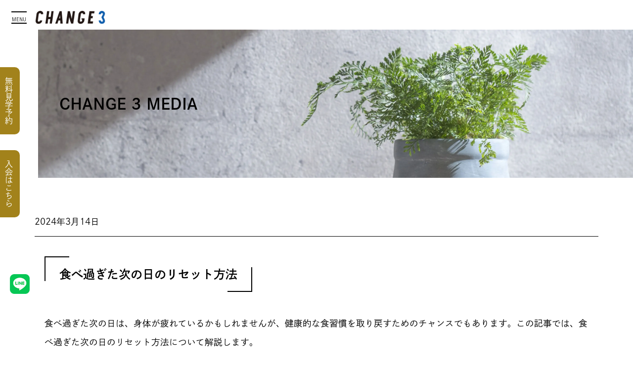

--- FILE ---
content_type: text/html; charset=UTF-8
request_url: https://change3-matsumoto.com/media/%E9%A3%9F%E3%81%B9%E9%81%8E%E3%81%8E%E3%81%9F%E6%AC%A1%E3%81%AE%E6%97%A5%E3%81%AE%E3%83%AA%E3%82%BB%E3%83%83%E3%83%88%E6%96%B9%E6%B3%95/
body_size: 49997
content:
<!DOCTYPE html>
<html lang="ja">

<head>
    <!-- キャッシュ無効 -->
    <meta http-equiv="Pragma" content="no-cache">
    <meta http-equiv="Cache-Control" content="no-cache">
    <!-- キャッシュ無効 おわり-->

    <meta charset="UTF-8">
    <meta http-equiv="X-UA-Compatible" content="IE=edge">
    <meta name="viewport" content="width=device-width, initial-scale=1.0,maximum-scale=1.0, user-scalable=no">

            <title>食べ過ぎた次の日のリセット方法｜CHANGE 3【松本市の24時間個室ジム】</title>
        <meta name="description" content="食べ過ぎた次の日は、身体が疲れているかもしれませんが、健康的な食習慣を取り戻すためのチャンスでもあります。この記事では、食べ過ぎた次の日のリセット方法について解説します。 &nbsp; 目次1. 水分補給を重視する2.  [&hellip;]">

    


    <!-- Global site tag (gtag.js) - Google Ads: 832193857 -->
    <script async src="https://www.googletagmanager.com/gtag/js?id=AW-832193857"></script>
    <script>
        window.dataLayer = window.dataLayer || [];

        function gtag() {
            dataLayer.push(arguments);
        }
        gtag('js', new Date());

        gtag('config', 'AW-832193857');
    </script>
    <script>
        window.addEventListener('DOMContentLoaded', function() {
            var links = document.querySelectorAll("a[href*='https://coubic.com/change3/789788']");
            links.forEach(function(link) {
                link.addEventListener('click', function(e) {
                    gtag('event', 'conversion', {
                        'send_to': 'AW-832193857/VK3KCOCw9nkQwYrpjAM'
                    });
                });
            });
        });
    </script>

            <!-- Global site tag (gtag.js) - Google Analytics -->
        <script async src="https://www.googletagmanager.com/gtag/js?id=G-PBT8X7VVSL"></script>
        <script>
            window.dataLayer = window.dataLayer || [];

            function gtag() {
                dataLayer.push(arguments);
            }
            gtag('js', new Date());

            gtag('config', 'G-PBT8X7VVSL');
        </script>
    


    <!-- resscss -->
    <link rel="stylesheet" href="https://unpkg.com/ress/dist/ress.min.css">
    <!-- css -->
    <!-- <link rel="stylesheet" href="https://change3-matsumoto.com/wp-content/themes/change3_24_2/style.min.css"> -->
    <link rel="stylesheet" href="https://change3-matsumoto.com/wp-content/themes/change3_24_2/style.min.css?20260116-0725">

    <!-- jquery -->
    <script src="https://code.jquery.com/jquery-3.6.0.min.js" integrity="sha256-/xUj+3OJU5yExlq6GSYGSHk7tPXikynS7ogEvDej/m4=" crossorigin="anonymous"></script>
    <!-- font -->

    <!-- adobefont -->

    <script>
        (function(d) {
            var config = {
                    kitId: 'fmd1iog',
                    scriptTimeout: 3000,
                    async: true
                },
                h = d.documentElement,
                t = setTimeout(function() {
                    h.className = h.className.replace(/\bwf-loading\b/g, "") + " wf-inactive";
                }, config.scriptTimeout),
                tk = d.createElement("script"),
                f = false,
                s = d.getElementsByTagName("script")[0],
                a;
            h.className += " wf-loading";
            tk.src = 'https://use.typekit.net/' + config.kitId + '.js';
            tk.async = true;
            tk.onload = tk.onreadystatechange = function() {
                a = this.readyState;
                if (f || a && a != "complete" && a != "loaded") return;
                f = true;
                clearTimeout(t);
                try {
                    Typekit.load(config)
                } catch (e) {}
            };
            s.parentNode.insertBefore(tk, s)
        })(document);
    </script>



    <!-- google font Zen Kaku Gothic New -->
    <link rel="preconnect" href="https://fonts.googleapis.com">
    <link rel="preconnect" href="https://fonts.gstatic.com" crossorigin>
    <link href="https://fonts.googleapis.com/css2?family=Zen+Kaku+Gothic+New:wght@300;400;500;700;900&display=swap" rel="stylesheet">

    <!-- google font sen -->
    <link rel="preconnect" href="https://fonts.googleapis.com">
    <link rel="preconnect" href="https://fonts.gstatic.com" crossorigin>
    <link href="https://fonts.googleapis.com/css2?family=Sen:wght@400;700;800&display=swap" rel="stylesheet">
    <!-- end font -->

    <!-- swiper -->
    <link rel="stylesheet" href="https://change3-matsumoto.com/wp-content/themes/change3_24_2/css/swiper-bundle.min.css">
    <!-- swiper終わり-->

    <!-- fontawesome -->
    <script src="https://kit.fontawesome.com/4e8600d82f.js" crossorigin="anonymous"></script>

    <!-- jQuery-datetimepicker -->
    <script src="https://cdnjs.cloudflare.com/ajax/libs/jquery-datetimepicker/2.5.20/jquery.datetimepicker.full.min.js" integrity="sha512-AIOTidJAcHBH2G/oZv9viEGXRqDNmfdPVPYOYKGy3fti0xIplnlgMHUGfuNRzC6FkzIo0iIxgFnr9RikFxK+sw==" crossorigin="anonymous"></script>
    <link rel="stylesheet" href="https://cdnjs.cloudflare.com/ajax/libs/jquery-datetimepicker/2.5.20/jquery.datetimepicker.css" integrity="sha512-bYPO5jmStZ9WI2602V2zaivdAnbAhtfzmxnEGh9RwtlI00I9s8ulGe4oBa5XxiC6tCITJH/QG70jswBhbLkxPw==" crossorigin="anonymous" />


    <meta name='robots' content='max-image-preview:large' />
<script type="text/javascript">
/* <![CDATA[ */
window._wpemojiSettings = {"baseUrl":"https:\/\/s.w.org\/images\/core\/emoji\/14.0.0\/72x72\/","ext":".png","svgUrl":"https:\/\/s.w.org\/images\/core\/emoji\/14.0.0\/svg\/","svgExt":".svg","source":{"concatemoji":"https:\/\/change3-matsumoto.com\/wp-includes\/js\/wp-emoji-release.min.js?ver=6.4.7"}};
/*! This file is auto-generated */
!function(i,n){var o,s,e;function c(e){try{var t={supportTests:e,timestamp:(new Date).valueOf()};sessionStorage.setItem(o,JSON.stringify(t))}catch(e){}}function p(e,t,n){e.clearRect(0,0,e.canvas.width,e.canvas.height),e.fillText(t,0,0);var t=new Uint32Array(e.getImageData(0,0,e.canvas.width,e.canvas.height).data),r=(e.clearRect(0,0,e.canvas.width,e.canvas.height),e.fillText(n,0,0),new Uint32Array(e.getImageData(0,0,e.canvas.width,e.canvas.height).data));return t.every(function(e,t){return e===r[t]})}function u(e,t,n){switch(t){case"flag":return n(e,"\ud83c\udff3\ufe0f\u200d\u26a7\ufe0f","\ud83c\udff3\ufe0f\u200b\u26a7\ufe0f")?!1:!n(e,"\ud83c\uddfa\ud83c\uddf3","\ud83c\uddfa\u200b\ud83c\uddf3")&&!n(e,"\ud83c\udff4\udb40\udc67\udb40\udc62\udb40\udc65\udb40\udc6e\udb40\udc67\udb40\udc7f","\ud83c\udff4\u200b\udb40\udc67\u200b\udb40\udc62\u200b\udb40\udc65\u200b\udb40\udc6e\u200b\udb40\udc67\u200b\udb40\udc7f");case"emoji":return!n(e,"\ud83e\udef1\ud83c\udffb\u200d\ud83e\udef2\ud83c\udfff","\ud83e\udef1\ud83c\udffb\u200b\ud83e\udef2\ud83c\udfff")}return!1}function f(e,t,n){var r="undefined"!=typeof WorkerGlobalScope&&self instanceof WorkerGlobalScope?new OffscreenCanvas(300,150):i.createElement("canvas"),a=r.getContext("2d",{willReadFrequently:!0}),o=(a.textBaseline="top",a.font="600 32px Arial",{});return e.forEach(function(e){o[e]=t(a,e,n)}),o}function t(e){var t=i.createElement("script");t.src=e,t.defer=!0,i.head.appendChild(t)}"undefined"!=typeof Promise&&(o="wpEmojiSettingsSupports",s=["flag","emoji"],n.supports={everything:!0,everythingExceptFlag:!0},e=new Promise(function(e){i.addEventListener("DOMContentLoaded",e,{once:!0})}),new Promise(function(t){var n=function(){try{var e=JSON.parse(sessionStorage.getItem(o));if("object"==typeof e&&"number"==typeof e.timestamp&&(new Date).valueOf()<e.timestamp+604800&&"object"==typeof e.supportTests)return e.supportTests}catch(e){}return null}();if(!n){if("undefined"!=typeof Worker&&"undefined"!=typeof OffscreenCanvas&&"undefined"!=typeof URL&&URL.createObjectURL&&"undefined"!=typeof Blob)try{var e="postMessage("+f.toString()+"("+[JSON.stringify(s),u.toString(),p.toString()].join(",")+"));",r=new Blob([e],{type:"text/javascript"}),a=new Worker(URL.createObjectURL(r),{name:"wpTestEmojiSupports"});return void(a.onmessage=function(e){c(n=e.data),a.terminate(),t(n)})}catch(e){}c(n=f(s,u,p))}t(n)}).then(function(e){for(var t in e)n.supports[t]=e[t],n.supports.everything=n.supports.everything&&n.supports[t],"flag"!==t&&(n.supports.everythingExceptFlag=n.supports.everythingExceptFlag&&n.supports[t]);n.supports.everythingExceptFlag=n.supports.everythingExceptFlag&&!n.supports.flag,n.DOMReady=!1,n.readyCallback=function(){n.DOMReady=!0}}).then(function(){return e}).then(function(){var e;n.supports.everything||(n.readyCallback(),(e=n.source||{}).concatemoji?t(e.concatemoji):e.wpemoji&&e.twemoji&&(t(e.twemoji),t(e.wpemoji)))}))}((window,document),window._wpemojiSettings);
/* ]]> */
</script>
<link rel='stylesheet' id='sbi_styles-css' href='https://change3-matsumoto.com/wp-content/plugins/instagram-feed/css/sbi-styles.min.css?ver=6.10.0' type='text/css' media='all' />
<style id='wp-emoji-styles-inline-css' type='text/css'>

	img.wp-smiley, img.emoji {
		display: inline !important;
		border: none !important;
		box-shadow: none !important;
		height: 1em !important;
		width: 1em !important;
		margin: 0 0.07em !important;
		vertical-align: -0.1em !important;
		background: none !important;
		padding: 0 !important;
	}
</style>
<link rel='stylesheet' id='wp-block-library-css' href='https://change3-matsumoto.com/wp-includes/css/dist/block-library/style.min.css?ver=6.4.7' type='text/css' media='all' />
<style id='classic-theme-styles-inline-css' type='text/css'>
/*! This file is auto-generated */
.wp-block-button__link{color:#fff;background-color:#32373c;border-radius:9999px;box-shadow:none;text-decoration:none;padding:calc(.667em + 2px) calc(1.333em + 2px);font-size:1.125em}.wp-block-file__button{background:#32373c;color:#fff;text-decoration:none}
</style>
<style id='global-styles-inline-css' type='text/css'>
body{--wp--preset--color--black: #000000;--wp--preset--color--cyan-bluish-gray: #abb8c3;--wp--preset--color--white: #ffffff;--wp--preset--color--pale-pink: #f78da7;--wp--preset--color--vivid-red: #cf2e2e;--wp--preset--color--luminous-vivid-orange: #ff6900;--wp--preset--color--luminous-vivid-amber: #fcb900;--wp--preset--color--light-green-cyan: #7bdcb5;--wp--preset--color--vivid-green-cyan: #00d084;--wp--preset--color--pale-cyan-blue: #8ed1fc;--wp--preset--color--vivid-cyan-blue: #0693e3;--wp--preset--color--vivid-purple: #9b51e0;--wp--preset--gradient--vivid-cyan-blue-to-vivid-purple: linear-gradient(135deg,rgba(6,147,227,1) 0%,rgb(155,81,224) 100%);--wp--preset--gradient--light-green-cyan-to-vivid-green-cyan: linear-gradient(135deg,rgb(122,220,180) 0%,rgb(0,208,130) 100%);--wp--preset--gradient--luminous-vivid-amber-to-luminous-vivid-orange: linear-gradient(135deg,rgba(252,185,0,1) 0%,rgba(255,105,0,1) 100%);--wp--preset--gradient--luminous-vivid-orange-to-vivid-red: linear-gradient(135deg,rgba(255,105,0,1) 0%,rgb(207,46,46) 100%);--wp--preset--gradient--very-light-gray-to-cyan-bluish-gray: linear-gradient(135deg,rgb(238,238,238) 0%,rgb(169,184,195) 100%);--wp--preset--gradient--cool-to-warm-spectrum: linear-gradient(135deg,rgb(74,234,220) 0%,rgb(151,120,209) 20%,rgb(207,42,186) 40%,rgb(238,44,130) 60%,rgb(251,105,98) 80%,rgb(254,248,76) 100%);--wp--preset--gradient--blush-light-purple: linear-gradient(135deg,rgb(255,206,236) 0%,rgb(152,150,240) 100%);--wp--preset--gradient--blush-bordeaux: linear-gradient(135deg,rgb(254,205,165) 0%,rgb(254,45,45) 50%,rgb(107,0,62) 100%);--wp--preset--gradient--luminous-dusk: linear-gradient(135deg,rgb(255,203,112) 0%,rgb(199,81,192) 50%,rgb(65,88,208) 100%);--wp--preset--gradient--pale-ocean: linear-gradient(135deg,rgb(255,245,203) 0%,rgb(182,227,212) 50%,rgb(51,167,181) 100%);--wp--preset--gradient--electric-grass: linear-gradient(135deg,rgb(202,248,128) 0%,rgb(113,206,126) 100%);--wp--preset--gradient--midnight: linear-gradient(135deg,rgb(2,3,129) 0%,rgb(40,116,252) 100%);--wp--preset--font-size--small: 13px;--wp--preset--font-size--medium: 20px;--wp--preset--font-size--large: 36px;--wp--preset--font-size--x-large: 42px;--wp--preset--spacing--20: 0.44rem;--wp--preset--spacing--30: 0.67rem;--wp--preset--spacing--40: 1rem;--wp--preset--spacing--50: 1.5rem;--wp--preset--spacing--60: 2.25rem;--wp--preset--spacing--70: 3.38rem;--wp--preset--spacing--80: 5.06rem;--wp--preset--shadow--natural: 6px 6px 9px rgba(0, 0, 0, 0.2);--wp--preset--shadow--deep: 12px 12px 50px rgba(0, 0, 0, 0.4);--wp--preset--shadow--sharp: 6px 6px 0px rgba(0, 0, 0, 0.2);--wp--preset--shadow--outlined: 6px 6px 0px -3px rgba(255, 255, 255, 1), 6px 6px rgba(0, 0, 0, 1);--wp--preset--shadow--crisp: 6px 6px 0px rgba(0, 0, 0, 1);}:where(.is-layout-flex){gap: 0.5em;}:where(.is-layout-grid){gap: 0.5em;}body .is-layout-flow > .alignleft{float: left;margin-inline-start: 0;margin-inline-end: 2em;}body .is-layout-flow > .alignright{float: right;margin-inline-start: 2em;margin-inline-end: 0;}body .is-layout-flow > .aligncenter{margin-left: auto !important;margin-right: auto !important;}body .is-layout-constrained > .alignleft{float: left;margin-inline-start: 0;margin-inline-end: 2em;}body .is-layout-constrained > .alignright{float: right;margin-inline-start: 2em;margin-inline-end: 0;}body .is-layout-constrained > .aligncenter{margin-left: auto !important;margin-right: auto !important;}body .is-layout-constrained > :where(:not(.alignleft):not(.alignright):not(.alignfull)){max-width: var(--wp--style--global--content-size);margin-left: auto !important;margin-right: auto !important;}body .is-layout-constrained > .alignwide{max-width: var(--wp--style--global--wide-size);}body .is-layout-flex{display: flex;}body .is-layout-flex{flex-wrap: wrap;align-items: center;}body .is-layout-flex > *{margin: 0;}body .is-layout-grid{display: grid;}body .is-layout-grid > *{margin: 0;}:where(.wp-block-columns.is-layout-flex){gap: 2em;}:where(.wp-block-columns.is-layout-grid){gap: 2em;}:where(.wp-block-post-template.is-layout-flex){gap: 1.25em;}:where(.wp-block-post-template.is-layout-grid){gap: 1.25em;}.has-black-color{color: var(--wp--preset--color--black) !important;}.has-cyan-bluish-gray-color{color: var(--wp--preset--color--cyan-bluish-gray) !important;}.has-white-color{color: var(--wp--preset--color--white) !important;}.has-pale-pink-color{color: var(--wp--preset--color--pale-pink) !important;}.has-vivid-red-color{color: var(--wp--preset--color--vivid-red) !important;}.has-luminous-vivid-orange-color{color: var(--wp--preset--color--luminous-vivid-orange) !important;}.has-luminous-vivid-amber-color{color: var(--wp--preset--color--luminous-vivid-amber) !important;}.has-light-green-cyan-color{color: var(--wp--preset--color--light-green-cyan) !important;}.has-vivid-green-cyan-color{color: var(--wp--preset--color--vivid-green-cyan) !important;}.has-pale-cyan-blue-color{color: var(--wp--preset--color--pale-cyan-blue) !important;}.has-vivid-cyan-blue-color{color: var(--wp--preset--color--vivid-cyan-blue) !important;}.has-vivid-purple-color{color: var(--wp--preset--color--vivid-purple) !important;}.has-black-background-color{background-color: var(--wp--preset--color--black) !important;}.has-cyan-bluish-gray-background-color{background-color: var(--wp--preset--color--cyan-bluish-gray) !important;}.has-white-background-color{background-color: var(--wp--preset--color--white) !important;}.has-pale-pink-background-color{background-color: var(--wp--preset--color--pale-pink) !important;}.has-vivid-red-background-color{background-color: var(--wp--preset--color--vivid-red) !important;}.has-luminous-vivid-orange-background-color{background-color: var(--wp--preset--color--luminous-vivid-orange) !important;}.has-luminous-vivid-amber-background-color{background-color: var(--wp--preset--color--luminous-vivid-amber) !important;}.has-light-green-cyan-background-color{background-color: var(--wp--preset--color--light-green-cyan) !important;}.has-vivid-green-cyan-background-color{background-color: var(--wp--preset--color--vivid-green-cyan) !important;}.has-pale-cyan-blue-background-color{background-color: var(--wp--preset--color--pale-cyan-blue) !important;}.has-vivid-cyan-blue-background-color{background-color: var(--wp--preset--color--vivid-cyan-blue) !important;}.has-vivid-purple-background-color{background-color: var(--wp--preset--color--vivid-purple) !important;}.has-black-border-color{border-color: var(--wp--preset--color--black) !important;}.has-cyan-bluish-gray-border-color{border-color: var(--wp--preset--color--cyan-bluish-gray) !important;}.has-white-border-color{border-color: var(--wp--preset--color--white) !important;}.has-pale-pink-border-color{border-color: var(--wp--preset--color--pale-pink) !important;}.has-vivid-red-border-color{border-color: var(--wp--preset--color--vivid-red) !important;}.has-luminous-vivid-orange-border-color{border-color: var(--wp--preset--color--luminous-vivid-orange) !important;}.has-luminous-vivid-amber-border-color{border-color: var(--wp--preset--color--luminous-vivid-amber) !important;}.has-light-green-cyan-border-color{border-color: var(--wp--preset--color--light-green-cyan) !important;}.has-vivid-green-cyan-border-color{border-color: var(--wp--preset--color--vivid-green-cyan) !important;}.has-pale-cyan-blue-border-color{border-color: var(--wp--preset--color--pale-cyan-blue) !important;}.has-vivid-cyan-blue-border-color{border-color: var(--wp--preset--color--vivid-cyan-blue) !important;}.has-vivid-purple-border-color{border-color: var(--wp--preset--color--vivid-purple) !important;}.has-vivid-cyan-blue-to-vivid-purple-gradient-background{background: var(--wp--preset--gradient--vivid-cyan-blue-to-vivid-purple) !important;}.has-light-green-cyan-to-vivid-green-cyan-gradient-background{background: var(--wp--preset--gradient--light-green-cyan-to-vivid-green-cyan) !important;}.has-luminous-vivid-amber-to-luminous-vivid-orange-gradient-background{background: var(--wp--preset--gradient--luminous-vivid-amber-to-luminous-vivid-orange) !important;}.has-luminous-vivid-orange-to-vivid-red-gradient-background{background: var(--wp--preset--gradient--luminous-vivid-orange-to-vivid-red) !important;}.has-very-light-gray-to-cyan-bluish-gray-gradient-background{background: var(--wp--preset--gradient--very-light-gray-to-cyan-bluish-gray) !important;}.has-cool-to-warm-spectrum-gradient-background{background: var(--wp--preset--gradient--cool-to-warm-spectrum) !important;}.has-blush-light-purple-gradient-background{background: var(--wp--preset--gradient--blush-light-purple) !important;}.has-blush-bordeaux-gradient-background{background: var(--wp--preset--gradient--blush-bordeaux) !important;}.has-luminous-dusk-gradient-background{background: var(--wp--preset--gradient--luminous-dusk) !important;}.has-pale-ocean-gradient-background{background: var(--wp--preset--gradient--pale-ocean) !important;}.has-electric-grass-gradient-background{background: var(--wp--preset--gradient--electric-grass) !important;}.has-midnight-gradient-background{background: var(--wp--preset--gradient--midnight) !important;}.has-small-font-size{font-size: var(--wp--preset--font-size--small) !important;}.has-medium-font-size{font-size: var(--wp--preset--font-size--medium) !important;}.has-large-font-size{font-size: var(--wp--preset--font-size--large) !important;}.has-x-large-font-size{font-size: var(--wp--preset--font-size--x-large) !important;}
.wp-block-navigation a:where(:not(.wp-element-button)){color: inherit;}
:where(.wp-block-post-template.is-layout-flex){gap: 1.25em;}:where(.wp-block-post-template.is-layout-grid){gap: 1.25em;}
:where(.wp-block-columns.is-layout-flex){gap: 2em;}:where(.wp-block-columns.is-layout-grid){gap: 2em;}
.wp-block-pullquote{font-size: 1.5em;line-height: 1.6;}
</style>
<link rel='stylesheet' id='contact-form-7-css' href='https://change3-matsumoto.com/wp-content/plugins/contact-form-7/includes/css/styles.css?ver=5.8.7' type='text/css' media='all' />
<link rel='stylesheet' id='toc-screen-css' href='https://change3-matsumoto.com/wp-content/plugins/table-of-contents-plus/screen.min.css?ver=2411.1' type='text/css' media='all' />
<style id='toc-screen-inline-css' type='text/css'>
div#toc_container {background: #ffffff;border: 1px solid #aaaaaa;}div#toc_container p.toc_title a,div#toc_container ul.toc_list a {color: #3a3a3a;}
</style>
<script type="text/javascript" src="https://change3-matsumoto.com/wp-includes/js/jquery/jquery.min.js?ver=3.7.1" id="jquery-core-js"></script>
<script type="text/javascript" src="https://change3-matsumoto.com/wp-includes/js/jquery/jquery-migrate.min.js?ver=3.4.1" id="jquery-migrate-js"></script>
<script type="text/javascript" src="https://change3-matsumoto.com/wp-content/themes/change3_24_2/js/swiper-bundle.min.js?ver=6.4.7" id="custom_script-js"></script>
<link rel="https://api.w.org/" href="https://change3-matsumoto.com/wp-json/" /><link rel="EditURI" type="application/rsd+xml" title="RSD" href="https://change3-matsumoto.com/xmlrpc.php?rsd" />
<meta name="generator" content="WordPress 6.4.7" />
<link rel="canonical" href="https://change3-matsumoto.com/media/%e9%a3%9f%e3%81%b9%e9%81%8e%e3%81%8e%e3%81%9f%e6%ac%a1%e3%81%ae%e6%97%a5%e3%81%ae%e3%83%aa%e3%82%bb%e3%83%83%e3%83%88%e6%96%b9%e6%b3%95/" />
<link rel='shortlink' href='https://change3-matsumoto.com/?p=971' />
<link rel="alternate" type="application/json+oembed" href="https://change3-matsumoto.com/wp-json/oembed/1.0/embed?url=https%3A%2F%2Fchange3-matsumoto.com%2Fmedia%2F%25e9%25a3%259f%25e3%2581%25b9%25e9%2581%258e%25e3%2581%258e%25e3%2581%259f%25e6%25ac%25a1%25e3%2581%25ae%25e6%2597%25a5%25e3%2581%25ae%25e3%2583%25aa%25e3%2582%25bb%25e3%2583%2583%25e3%2583%2588%25e6%2596%25b9%25e6%25b3%2595%2F" />
<link rel="alternate" type="text/xml+oembed" href="https://change3-matsumoto.com/wp-json/oembed/1.0/embed?url=https%3A%2F%2Fchange3-matsumoto.com%2Fmedia%2F%25e9%25a3%259f%25e3%2581%25b9%25e9%2581%258e%25e3%2581%258e%25e3%2581%259f%25e6%25ac%25a1%25e3%2581%25ae%25e6%2597%25a5%25e3%2581%25ae%25e3%2583%25aa%25e3%2582%25bb%25e3%2583%2583%25e3%2583%2588%25e6%2596%25b9%25e6%25b3%2595%2F&#038;format=xml" />
<!-- Instagram Feed CSS -->
<style type="text/css">
@media screen and (max-width: 559px) {
  #sb_instagram.sbi_col_6.sbi_disable_mobile #sbi_images .sbi_item {
    width: 50%;
  }
}
</style>
<noscript><style>.lazyload[data-src]{display:none !important;}</style></noscript><style>.lazyload{background-image:none !important;}.lazyload:before{background-image:none !important;}</style><link rel="icon" href="https://change3-matsumoto.com/wp-content/uploads/2021/04/cropped-fabicon-32x32.png" sizes="32x32" />
<link rel="icon" href="https://change3-matsumoto.com/wp-content/uploads/2021/04/cropped-fabicon-192x192.png" sizes="192x192" />
<link rel="apple-touch-icon" href="https://change3-matsumoto.com/wp-content/uploads/2021/04/cropped-fabicon-180x180.png" />
<meta name="msapplication-TileImage" content="https://change3-matsumoto.com/wp-content/uploads/2021/04/cropped-fabicon-270x270.png" />

</head>

<body>

    <header>
        <h1>
            <a href="https://change3-matsumoto.com">
                <img src="[data-uri]" alt="CHANGE3" data-src="https://change3-matsumoto.com/wp-content/themes/change3_24_2/img/design_kengaku_03.png" decoding="async" class="lazyload" data-eio-rwidth="227" data-eio-rheight="79"><noscript><img src="https://change3-matsumoto.com/wp-content/themes/change3_24_2/img/design_kengaku_03.png" alt="CHANGE3" data-eio="l"></noscript>
            </a>
        </h1>
        <!-- <p class="h1_sub">松本市 南松本の24時間個室ジム</p> -->

        <div class="header-right change-color">

            <!-- メニュー -->
            <div class="menu">
                <div class="openbtn show_menu accent-color"><span></span><span class="btn-text-color">Menu</span><span></span></div>

                <div id="header-nav">

                    
                    <nav id="header-nav-main">

                        <div class="nav-main-container">
                            <div class="nav-flex">
                                <div class="left">
                                    <a class="menu-logo js-menu-close start-bottom" href="https://change3-matsumoto.com">
                                        <img src="[data-uri]" alt="松本のジムCHANGE3のロゴ" data-src="https://change3-matsumoto.com/wp-content/themes/change3_24_2/img/design_kengaku_03.png" decoding="async" class="lazyload" data-eio-rwidth="227" data-eio-rheight="79"><noscript><img src="https://change3-matsumoto.com/wp-content/themes/change3_24_2/img/design_kengaku_03.png" alt="松本のジムCHANGE3のロゴ" data-eio="l"></noscript>
                                    </a>
                                    <ul>
                                        <li>
                                            <a class="js-menu-close start-bottom" href="https://change3-matsumoto.com">
                                                TOP
                                            </a>
                                        </li>
                                        <li>
                                            <a class="js-menu-close start-bottom" href="https://change3-matsumoto.com#flow">
                                                ご利用の流れ
                                            </a>
                                        </li>
                                        <li>
                                            <a class="js-menu-close start-bottom" href="https://change3-matsumoto.com#price">
                                                料金
                                            </a>
                                        </li>
                                        <li>
                                            <a class="js-menu-close start-bottom" href="https://change3-matsumoto.com#gallery">
                                                施設紹介
                                            </a>
                                        </li>
                                        <li>
                                            <a class="js-menu-close start-bottom" href="https://change3-matsumoto.com#info">
                                                アクセス
                                            </a>
                                        </li>
                                        <li>
                                            <a class="js-menu-close start-bottom" href="https://change3-matsumoto.com/parking/">
                                                駐車場案内
                                            </a>
                                        </li>
                                        <li>
                                            <a class="line_menu js-menu-close start-bottom" href="https://lin.ee/giN6l7f" target="_blank">
                                                公式ライン
                                            </a>
                                        </li>
                                        <li>
                                            <a class="insta_menu start-bottom" href="https://www.instagram.com/change3_24_matsumoto/" target="_blank">
                                                Instagram
                                            </a>
                                        </li>
                                    </ul>

                                    <div class="campane-sp">
                                        <div class="campane-sp-flex">
                                            <a class="campane-btn js-menu-close start-bottom" href="https://coubic.com/change3/987081#pageContent" target="_blank">
                                                無料見学
                                            </a>
                                            <a class="campane-btn btn01 js-menu-close start-bottom" href="https://change3-matsumoto.com/addmember/">
                                                ご入会はこちら
                                            </a>
                                        </div>

                                        <!-- <a class="js-menu-close start-bottom"
                                            href="https://change3-matsumoto.com/renew-campane/">
                                            <img src="[data-uri]"
                                                alt="リニューアルキャンペーン" data-src="https://change3-matsumoto.com/wp-content/themes/change3_24_2/img/design_web05_06.png" decoding="async" class="lazyload" data-eio-rwidth="760" data-eio-rheight="250"><noscript><img src="https://change3-matsumoto.com/wp-content/themes/change3_24_2/img/design_web05_06.png"
                                                alt="リニューアルキャンペーン" data-eio="l"></noscript>
                                        </a> -->

                                    </div>
                                </div>

                                <div class="right">
                                    <img src="[data-uri]" alt="松本のジムCHANGE3の画像" data-src="https://change3-matsumoto.com/wp-content/themes/change3_24_2/img/design_web04_39.png" decoding="async" class="lazyload" data-eio-rwidth="740" data-eio-rheight="450"><noscript><img src="https://change3-matsumoto.com/wp-content/themes/change3_24_2/img/design_web04_39.png" alt="松本のジムCHANGE3の画像" data-eio="l"></noscript>
                                </div>
                            </div>

                            <div class="nav-bottom">
                                <div class="nav-bottom-btn">
                                    <a class="js-menu-close start-bottom" href="https://coubic.com/change3/987081#pageContent" target="_blank">
                                        無料見学
                                    </a>
                                </div>
                                <div class="nav-bottom-btn">
                                    <a class="red_btn js-menu-close start-bottom" href="https://change3-matsumoto.com/addmember/">
                                        入会手続きはこちら
                                    </a>
                                </div>
                                <!-- <div class="campane-btn">
                                    <a class="js-menu-close start-bottom" href="https://change3-matsumoto.com/renew-campane/">
                                        <img src="[data-uri]"
                                            alt="リニューアルキャンペーン" data-src="https://change3-matsumoto.com/wp-content/themes/change3_24_2/img/design_web05_06.png" decoding="async" class="lazyload" data-eio-rwidth="760" data-eio-rheight="250"><noscript><img src="https://change3-matsumoto.com/wp-content/themes/change3_24_2/img/design_web05_06.png"
                                            alt="リニューアルキャンペーン" data-eio="l"></noscript>
                                    </a>
                                </div> -->


                            </div>
                        </div>

                    </nav>

                </div>

            </div>


            <div class="header-tab-container">
                <div class="flex-end">
                    <a class="yoyaku header-tab" href="https://coubic.com/change3/987081#pageContent" target="_blank">
                        無料見学予約
                    </a>
                    <a class="muryo header-tab" href="https://change3-matsumoto.com/addmember/">
                        入会はこちら
                    </a>
                    <!-- <a class="yoyaku header-tab" href="#">
                        入会・ご予約
                    </a> -->
                </div>
            </div>

            <div class="btns">
                <a class="header-insta" href="https://lin.ee/giN6l7f" target="_blank">
                    <img src="[data-uri]" alt="インスタ" data-src="https://change3-matsumoto.com/wp-content/themes/change3_24_2/img/line_icon.png" decoding="async" class="lazyload" data-eio-rwidth="60" data-eio-rheight="60"><noscript><img src="https://change3-matsumoto.com/wp-content/themes/change3_24_2/img/line_icon.png" alt="インスタ" data-eio="l"></noscript>
                </a>

                <a href="#" id="page_top">TOP</a>
            </div>


        </div>
    </header>



    
<div class="kasou-header">
            <h1>CHANGE 3 MEDIA</h1>
    
    <div class="kasou-header-image">

    </div>
</div>
<main id="blog-single">
    <div class="blog-single-main">
        <div class="wrapper">
            
                    <div class="first-line">

                        
                        <p>2024年3月14日</p>
                    </div>

                    <div class="blog-main-container">
                        <h1>食べ過ぎた次の日のリセット方法</h1>
                                                                            <div class="thumbnail lazyload" style="" data-back="https://change3-matsumoto.com/wp-content/uploads/2024/02/img_1707116369.jpg"></div>
                        
                        <p><span style="font-weight: 400;">食べ過ぎた次の日は、身体が疲れているかもしれませんが、健康的な食習慣を取り戻すためのチャンスでもあります。この記事では、食べ過ぎた次の日のリセット方法について解説します。</span></p>
<p>&nbsp;</p>
<div id="toc_container" class="no_bullets"><p class="toc_title">目次</p><ul class="toc_list"><li><a href="#1">1. 水分補給を重視する</a></li><li><a href="#2">2. 軽い運動を行う</a></li><li><a href="#3">3. バランスの取れた食事を摂る</a></li><li><a href="#4">4. 心身をリラックスさせる</a></li><li><a href="#5">5.まとめ</a></li></ul></div>
<h3><span id="1"><span style="font-weight: 400;">1. 水分補給を重視する</span></span></h3>
<ul>
 　</p>
<li style="font-weight: 400;" aria-level="1"><span style="font-weight: 400;">・水を積極的に摂る</span></li>
<p> 　</p>
<li style="font-weight: 400;" aria-level="1"><span style="font-weight: 400;">食べ過ぎた次の日は、水分補給が重要です。水を十分に飲むことで、体内の老廃物を排出し、消化を助けます。</span></li>
<p> 　</p>
<li style="font-weight: 400;" aria-level="1"></li>
<p>　 </p>
<li style="font-weight: 400;" aria-level="1"><span style="font-weight: 400;">・ハーブティーやフルーツインフューズドウォーターを飲む</span></li>
<p> 　</p>
<li style="font-weight: 400;" aria-level="1"><span style="font-weight: 400;">ハーブティーやフルーツインフューズドウォーターを飲むことで、体内のデトックス効果を高めることができます。</span></li>
<p> 　</p>
<li style="font-weight: 400;" aria-level="1"></li>
</ul>
<p>&nbsp;</p>
<h3><span id="2"><span style="font-weight: 400;">2. 軽い運動を行う</span></span></h3>
<ul>
 　</p>
<li style="font-weight: 400;" aria-level="1"><span style="font-weight: 400;">・ウォーキングやストレッチをする</span></li>
<p> 　</p>
<li style="font-weight: 400;" aria-level="1"><span style="font-weight: 400;">食べ過ぎた次の日は、軽い運動を行うことで体を活性化しましょう。ウォーキングやストレッチなどの軽い運動は、消化を助け、体をリフレッシュさせます。</span></li>
<p> 　</p>
<li style="font-weight: 400;" aria-level="1"></li>
</ul>
<p>&nbsp;</p>
<h3><span id="3"><span style="font-weight: 400;">3. バランスの取れた食事を摂る</span></span></h3>
<ul>
 　</p>
<li style="font-weight: 400;" aria-level="1"><span style="font-weight: 400;">・野菜や果物を多く摂る</span></li>
<p> 　</p>
<li style="font-weight: 400;" aria-level="1"><span style="font-weight: 400;">食べ過ぎた次の日は、バランスの取れた食事を心がけましょう。野菜や果物を多く摂ることで、栄養を補給し、消化を助けます。</span></li>
<p> 　</p>
<li style="font-weight: 400;" aria-level="1"></li>
<p>　 </p>
<li style="font-weight: 400;" aria-level="1"><span style="font-weight: 400;">・タンパク質を適量摂る</span></li>
<p> 　</p>
<li style="font-weight: 400;" aria-level="1"><span style="font-weight: 400;">タンパク質を適量摂ることで、満腹感を持続させることができます。魚や鶏肉、豆類などのタンパク質をバランスよく摂取しましょう。</span></li>
<p> 　</p>
<li style="font-weight: 400;" aria-level="1"></li>
</ul>
<p>&nbsp;</p>
<h3><span id="4"><span style="font-weight: 400;">4. 心身をリラックスさせる</span></span></h3>
<ul>
 　</p>
<li style="font-weight: 400;" aria-level="1"><span style="font-weight: 400;">・ストレスを軽減する</span></li>
<p> 　</p>
<li style="font-weight: 400;" aria-level="1"><span style="font-weight: 400;"> 食べ過ぎた次の日は、ストレスを軽減することも重要です。リラックスするために、音楽を聴いたり、マッサージを受けたりするなど、心身をリフレッシュさせる方法を取り入れましょう。</span></li>
<p> 　</p>
<li style="font-weight: 400;" aria-level="1"></li>
<p> 　</p>
<li style="font-weight: 400;" aria-level="1"><span style="font-weight: 400;">・良質な睡眠をとる</span></li>
<p> 　</p>
<li style="font-weight: 400;" aria-level="1"><span style="font-weight: 400;">良質な睡眠は、体の回復に欠かせません。食べ過ぎた次の日は、早めに寝ることで体をリセットしましょう。</span></li>
<p> 　</p>
<li style="font-weight: 400;" aria-level="1"></li>
</ul>
<p>&nbsp;</p>
<h3><span id="5"><span style="font-weight: 400;">5.まとめ</span></span></h3>
<p><span style="font-weight: 400;">食べ過ぎた次の日は、健康的な食習慣を取り戻すための重要なチャンスです。水分補給を重視し、軽い運動やバランスの取れた食事を摂ることで、体をリフレッシュさせることができます。また、ストレスを軽減し、良質な睡眠をとることも大切です。これらの方法を取り入れることで、食べ過ぎた次の日も健康的な生活を送ることができます。</span></p>
<p>&nbsp;<br />
<span style="font-weight: 400;">CHANGE3では無料見学も実施しております。気になった方は是非お越しください！</span><br />
<span style="font-weight: 400;">ご予約はこちらから↓</span><br />
<a href="https://coubic.com/change3/booking_pages#pageContent"><span style="font-weight: 400;">https://coubic.com/change3/booking_pages#pageContent</span></a></p>
                    </div>

                            
            <div class="second-line"></div>

            <a class="modoru" href="https://change3-matsumoto.com/media/">一覧へ戻る</a>

            <!-- キャンペーン -->
            <div class="btn2">
                <!-- <h3>CHANGE 3 INSTAGRAM</h3>
                <a href="https://www.instagram.com/change3_24_matsumoto/" target="_blank">INSTAGRAMを見る</a> -->
            </div>
        </div>
    </div>
</main>

<footer>
    <div class="wrapper">
        <div class="flex-container">
            <div class="left">
                <a href="https://change3-matsumoto.com">
                    <img src="[data-uri]" alt="CHANGE3" data-src="https://change3-matsumoto.com/wp-content/themes/change3_24_2/img/footerlogo.png" decoding="async" class="lazyload" data-eio-rwidth="205" data-eio-rheight="38"><noscript><img src="https://change3-matsumoto.com/wp-content/themes/change3_24_2/img/footerlogo.png" alt="CHANGE3" data-eio="l"></noscript>
                </a>
            </div>
            <div class="right">
                <nav>
                    <ul>
                        <li>
                            <a href="https://change3-matsumoto.com">ホーム</a>
                        </li>
                        <li>
                            <a href="https://docs.google.com/document/d/17IQ3jJHP-WkIaincl-afeBBGQJ61LHDOYtJAJ8i2pUc/preview" target="_blank">利用規約</a>
                        </li>
                        <li>
                            <a href="https://change3-matsumoto.com/contact/">お問い合わせ</a>
                        </li>
                        <li>
                            <a href="https://change3-matsumoto.com/delete/">退会</a>
                        </li>
                    </ul>
                </nav>
            </div>
        </div>
        <small>Copyright © CHANGE 3 . All rights reserved.</small>
    </div>
</footer>



  <script>
    var thanksPage = {
      546: 'https://change3-matsumoto.com/contact-thanks/',
      591: 'https://change3-matsumoto.com/contact-thanks/',
      579: 'https://change3-matsumoto.com/plan-thanks/',
      580: 'https://change3-matsumoto.com/plan-thanks/',
    };
  document.addEventListener( 'wpcf7mailsent', function( event ) {
    location = thanksPage[event.detail.contactFormId];
  }, false );
  </script><!-- Instagram Feed JS -->
<script type="text/javascript">
var sbiajaxurl = "https://change3-matsumoto.com/wp-admin/admin-ajax.php";
</script>
<script type="text/javascript" id="eio-lazy-load-js-before">
/* <![CDATA[ */
var eio_lazy_vars = {"exactdn_domain":"","skip_autoscale":0,"threshold":0,"use_dpr":1};
/* ]]> */
</script>
<script type="text/javascript" src="https://change3-matsumoto.com/wp-content/plugins/ewww-image-optimizer/includes/lazysizes.min.js?ver=813" id="eio-lazy-load-js" async="async" data-wp-strategy="async"></script>
<script type="text/javascript" src="https://change3-matsumoto.com/wp-content/plugins/contact-form-7/includes/swv/js/index.js?ver=5.8.7" id="swv-js"></script>
<script type="text/javascript" id="contact-form-7-js-extra">
/* <![CDATA[ */
var wpcf7 = {"api":{"root":"https:\/\/change3-matsumoto.com\/wp-json\/","namespace":"contact-form-7\/v1"}};
/* ]]> */
</script>
<script type="text/javascript" src="https://change3-matsumoto.com/wp-content/plugins/contact-form-7/includes/js/index.js?ver=5.8.7" id="contact-form-7-js"></script>
<script type="text/javascript" id="toc-front-js-extra">
/* <![CDATA[ */
var tocplus = {"visibility_show":"\u8868\u793a","visibility_hide":"\u975e\u8868\u793a","width":"Auto"};
/* ]]> */
</script>
<script type="text/javascript" src="https://change3-matsumoto.com/wp-content/plugins/table-of-contents-plus/front.min.js?ver=2411.1" id="toc-front-js"></script>
<script type="text/javascript" src="https://www.google.com/recaptcha/api.js?render=6LdI-t0bAAAAADT9A9fbk_q09zJJq0rU1yPwrXZ0&amp;ver=3.0" id="google-recaptcha-js"></script>
<script type="text/javascript" src="https://change3-matsumoto.com/wp-includes/js/dist/vendor/wp-polyfill-inert.min.js?ver=3.1.2" id="wp-polyfill-inert-js"></script>
<script type="text/javascript" src="https://change3-matsumoto.com/wp-includes/js/dist/vendor/regenerator-runtime.min.js?ver=0.14.0" id="regenerator-runtime-js"></script>
<script type="text/javascript" src="https://change3-matsumoto.com/wp-includes/js/dist/vendor/wp-polyfill.min.js?ver=3.15.0" id="wp-polyfill-js"></script>
<script type="text/javascript" id="wpcf7-recaptcha-js-extra">
/* <![CDATA[ */
var wpcf7_recaptcha = {"sitekey":"6LdI-t0bAAAAADT9A9fbk_q09zJJq0rU1yPwrXZ0","actions":{"homepage":"homepage","contactform":"contactform"}};
/* ]]> */
</script>
<script type="text/javascript" src="https://change3-matsumoto.com/wp-content/plugins/contact-form-7/modules/recaptcha/index.js?ver=5.8.7" id="wpcf7-recaptcha-js"></script>

<script>
    //バーガー動き 
    $(".openbtn").click(function() {
        $(this).toggleClass('active');
        // document.getElementById('header-nav').classList.toggle('in');
    });
    //バーガー仕組
    $('.show_menu').on('click', function() {
        $('#header-nav').toggleClass('in');
    })
    $('.js-menu-close').on('click', function() {
        $('#header-nav').removeClass('in');
        $('.openbtn').removeClass('active');
    })
</script>

<!-- ヘッダーの色変更 -->
<!-- <script>
  jQuery(window).on('scroll', function () {
    if (700 > jQuery(this).scrollTop()) {

      jQuery('.header-right').addClass('change-color');

    } else {

      jQuery('.header-right').removeClass('change-color');

    }
  });
</script> -->


<!-- frontpage swiper -->
<!-- <script>
  var swiper = new Swiper(".front-page-slide", {
    loop: true,
    autoplay: {
      delay: 3500,
      disableOnInteraction: false,
    },
    navigation: {
      nextEl: ".swiper-button-next",
      prevEl: ".swiper-button-prev",
    },
    pagination: {
      el: ".swiper-pagination",
      dynamicBullets: true,
    },
    spaceBetween: 30,
  });
</script> -->


<!-- topバナースライド -->
<script>
    var swiper = new Swiper(".bunner-slide", {
        spaceBetween: 30,
        centeredSlides: true,
        delay: 5000,
        speed: 2000,
        autoplay: {

            disableOnInteraction: false,
        },
        loop: true,
        breakpoints: {
            640: {
                slidesPerView: 2,
                spaceBetween: 20,
            },
            768: {
                slidesPerView: 3,
                spaceBetween: 30,
            },
        },
    });
</script>



<!-- top facilityのスライド -->
<!-- スマホとｐｃでコンテンツ切り替え -->

    <!-- //タブレット・PCの場合に読み込むソースを記述 -->
    <script>
        var swiper = new Swiper(".topslide", {
            loop: true,
            slidesPerView: 3,
            spaceBetween: 30,
            navigation: {
                nextEl: ".swiper-button-next",
                prevEl: ".swiper-button-prev",
            },
        });
    </script>




<!-- topへ戻るボタン -->
<script>
    $(function() {
        var topBtn = $('#page_top');
        topBtn.hide();

        //ボタンの表示設定
        $(window).scroll(function() {
            if ($(this).scrollTop() > 80) {
                // 画面を80pxスクロールしたら、ボタンを表示する
                topBtn.fadeIn();
            } else {
                // 画面が80pxより上なら、ボタンを表示しない
                topBtn.fadeOut();
            }
        });

        // ボタンをクリックしたら、スクロールして上に戻る
        topBtn.click(function() {
            $('body,html').animate({
                scrollTop: 0
            }, 500);
            return false;
        });

    });
</script>

<!-- ヘッダー右側の高さ画面幅に合わせ変位 -->
<script>
    window.addEventListener('resize', () => {
        let vh = window.innerHeight * 0.01;
        document.documentElement.style.setProperty('--vh', `${vh}px`);
    });
</script>

<!-- datetimepicker -->
<script>
    $(function() {
        $.datetimepicker.setLocale('ja'); // 日本語化
        $('#datetimepicker-target').datetimepicker({
            minDate: '2023/03/01', //yesterday is minimum date(for today use 0 or -1970/01/01)
            maxDate: '2023/04/28', //tomorrow is maximum date calendar
            allowTimes: [
                '10:00', '11:00', '12:00', '13:00', '14:00', '15:00', '16:00',
                '17:00', '18:00', '19:00', '20:00',
            ],
            beforeShowDay: function(date) {
                if (date.getDay() == 0) {
                    // 日曜日非表示
                    return [false, 'ui-state-disabled'];
                } else {
                    // 平日
                    return [true, ''];
                }

            }
        });
    });
</script>

<script>
    //flow の矢印部分のそれぞれの高さ取得、反映

    $(function() {
        var r = $('.get-height1').height();
        $('.get-height1').find('.bou').height(r);

        var e = $('.get-height2').height();
        $('.get-height2').find('.bou').height(e);

        var t = $('.get-height3').height();
        $('.get-height3').find('.bou').height(t);

        var y = $('.get-height4').height();
        $('.get-height4').find('.bou').height(y);

        //入会ページの棒も
        var a = $('.get-height5').height();
        $('.get-height5').find('.line').height(a);

        var b = $('.get-height6').height();
        $('.get-height6').find('.line').height(b);

        var c = $('.get-height7').height();
        $('.get-height7').find('.line').height(c);



    });
</script>


<!-- checker用 -->



</body>


</html>

--- FILE ---
content_type: text/html; charset=utf-8
request_url: https://www.google.com/recaptcha/api2/anchor?ar=1&k=6LdI-t0bAAAAADT9A9fbk_q09zJJq0rU1yPwrXZ0&co=aHR0cHM6Ly9jaGFuZ2UzLW1hdHN1bW90by5jb206NDQz&hl=en&v=PoyoqOPhxBO7pBk68S4YbpHZ&size=invisible&anchor-ms=20000&execute-ms=30000&cb=rjr46vfbswsy
body_size: 49777
content:
<!DOCTYPE HTML><html dir="ltr" lang="en"><head><meta http-equiv="Content-Type" content="text/html; charset=UTF-8">
<meta http-equiv="X-UA-Compatible" content="IE=edge">
<title>reCAPTCHA</title>
<style type="text/css">
/* cyrillic-ext */
@font-face {
  font-family: 'Roboto';
  font-style: normal;
  font-weight: 400;
  font-stretch: 100%;
  src: url(//fonts.gstatic.com/s/roboto/v48/KFO7CnqEu92Fr1ME7kSn66aGLdTylUAMa3GUBHMdazTgWw.woff2) format('woff2');
  unicode-range: U+0460-052F, U+1C80-1C8A, U+20B4, U+2DE0-2DFF, U+A640-A69F, U+FE2E-FE2F;
}
/* cyrillic */
@font-face {
  font-family: 'Roboto';
  font-style: normal;
  font-weight: 400;
  font-stretch: 100%;
  src: url(//fonts.gstatic.com/s/roboto/v48/KFO7CnqEu92Fr1ME7kSn66aGLdTylUAMa3iUBHMdazTgWw.woff2) format('woff2');
  unicode-range: U+0301, U+0400-045F, U+0490-0491, U+04B0-04B1, U+2116;
}
/* greek-ext */
@font-face {
  font-family: 'Roboto';
  font-style: normal;
  font-weight: 400;
  font-stretch: 100%;
  src: url(//fonts.gstatic.com/s/roboto/v48/KFO7CnqEu92Fr1ME7kSn66aGLdTylUAMa3CUBHMdazTgWw.woff2) format('woff2');
  unicode-range: U+1F00-1FFF;
}
/* greek */
@font-face {
  font-family: 'Roboto';
  font-style: normal;
  font-weight: 400;
  font-stretch: 100%;
  src: url(//fonts.gstatic.com/s/roboto/v48/KFO7CnqEu92Fr1ME7kSn66aGLdTylUAMa3-UBHMdazTgWw.woff2) format('woff2');
  unicode-range: U+0370-0377, U+037A-037F, U+0384-038A, U+038C, U+038E-03A1, U+03A3-03FF;
}
/* math */
@font-face {
  font-family: 'Roboto';
  font-style: normal;
  font-weight: 400;
  font-stretch: 100%;
  src: url(//fonts.gstatic.com/s/roboto/v48/KFO7CnqEu92Fr1ME7kSn66aGLdTylUAMawCUBHMdazTgWw.woff2) format('woff2');
  unicode-range: U+0302-0303, U+0305, U+0307-0308, U+0310, U+0312, U+0315, U+031A, U+0326-0327, U+032C, U+032F-0330, U+0332-0333, U+0338, U+033A, U+0346, U+034D, U+0391-03A1, U+03A3-03A9, U+03B1-03C9, U+03D1, U+03D5-03D6, U+03F0-03F1, U+03F4-03F5, U+2016-2017, U+2034-2038, U+203C, U+2040, U+2043, U+2047, U+2050, U+2057, U+205F, U+2070-2071, U+2074-208E, U+2090-209C, U+20D0-20DC, U+20E1, U+20E5-20EF, U+2100-2112, U+2114-2115, U+2117-2121, U+2123-214F, U+2190, U+2192, U+2194-21AE, U+21B0-21E5, U+21F1-21F2, U+21F4-2211, U+2213-2214, U+2216-22FF, U+2308-230B, U+2310, U+2319, U+231C-2321, U+2336-237A, U+237C, U+2395, U+239B-23B7, U+23D0, U+23DC-23E1, U+2474-2475, U+25AF, U+25B3, U+25B7, U+25BD, U+25C1, U+25CA, U+25CC, U+25FB, U+266D-266F, U+27C0-27FF, U+2900-2AFF, U+2B0E-2B11, U+2B30-2B4C, U+2BFE, U+3030, U+FF5B, U+FF5D, U+1D400-1D7FF, U+1EE00-1EEFF;
}
/* symbols */
@font-face {
  font-family: 'Roboto';
  font-style: normal;
  font-weight: 400;
  font-stretch: 100%;
  src: url(//fonts.gstatic.com/s/roboto/v48/KFO7CnqEu92Fr1ME7kSn66aGLdTylUAMaxKUBHMdazTgWw.woff2) format('woff2');
  unicode-range: U+0001-000C, U+000E-001F, U+007F-009F, U+20DD-20E0, U+20E2-20E4, U+2150-218F, U+2190, U+2192, U+2194-2199, U+21AF, U+21E6-21F0, U+21F3, U+2218-2219, U+2299, U+22C4-22C6, U+2300-243F, U+2440-244A, U+2460-24FF, U+25A0-27BF, U+2800-28FF, U+2921-2922, U+2981, U+29BF, U+29EB, U+2B00-2BFF, U+4DC0-4DFF, U+FFF9-FFFB, U+10140-1018E, U+10190-1019C, U+101A0, U+101D0-101FD, U+102E0-102FB, U+10E60-10E7E, U+1D2C0-1D2D3, U+1D2E0-1D37F, U+1F000-1F0FF, U+1F100-1F1AD, U+1F1E6-1F1FF, U+1F30D-1F30F, U+1F315, U+1F31C, U+1F31E, U+1F320-1F32C, U+1F336, U+1F378, U+1F37D, U+1F382, U+1F393-1F39F, U+1F3A7-1F3A8, U+1F3AC-1F3AF, U+1F3C2, U+1F3C4-1F3C6, U+1F3CA-1F3CE, U+1F3D4-1F3E0, U+1F3ED, U+1F3F1-1F3F3, U+1F3F5-1F3F7, U+1F408, U+1F415, U+1F41F, U+1F426, U+1F43F, U+1F441-1F442, U+1F444, U+1F446-1F449, U+1F44C-1F44E, U+1F453, U+1F46A, U+1F47D, U+1F4A3, U+1F4B0, U+1F4B3, U+1F4B9, U+1F4BB, U+1F4BF, U+1F4C8-1F4CB, U+1F4D6, U+1F4DA, U+1F4DF, U+1F4E3-1F4E6, U+1F4EA-1F4ED, U+1F4F7, U+1F4F9-1F4FB, U+1F4FD-1F4FE, U+1F503, U+1F507-1F50B, U+1F50D, U+1F512-1F513, U+1F53E-1F54A, U+1F54F-1F5FA, U+1F610, U+1F650-1F67F, U+1F687, U+1F68D, U+1F691, U+1F694, U+1F698, U+1F6AD, U+1F6B2, U+1F6B9-1F6BA, U+1F6BC, U+1F6C6-1F6CF, U+1F6D3-1F6D7, U+1F6E0-1F6EA, U+1F6F0-1F6F3, U+1F6F7-1F6FC, U+1F700-1F7FF, U+1F800-1F80B, U+1F810-1F847, U+1F850-1F859, U+1F860-1F887, U+1F890-1F8AD, U+1F8B0-1F8BB, U+1F8C0-1F8C1, U+1F900-1F90B, U+1F93B, U+1F946, U+1F984, U+1F996, U+1F9E9, U+1FA00-1FA6F, U+1FA70-1FA7C, U+1FA80-1FA89, U+1FA8F-1FAC6, U+1FACE-1FADC, U+1FADF-1FAE9, U+1FAF0-1FAF8, U+1FB00-1FBFF;
}
/* vietnamese */
@font-face {
  font-family: 'Roboto';
  font-style: normal;
  font-weight: 400;
  font-stretch: 100%;
  src: url(//fonts.gstatic.com/s/roboto/v48/KFO7CnqEu92Fr1ME7kSn66aGLdTylUAMa3OUBHMdazTgWw.woff2) format('woff2');
  unicode-range: U+0102-0103, U+0110-0111, U+0128-0129, U+0168-0169, U+01A0-01A1, U+01AF-01B0, U+0300-0301, U+0303-0304, U+0308-0309, U+0323, U+0329, U+1EA0-1EF9, U+20AB;
}
/* latin-ext */
@font-face {
  font-family: 'Roboto';
  font-style: normal;
  font-weight: 400;
  font-stretch: 100%;
  src: url(//fonts.gstatic.com/s/roboto/v48/KFO7CnqEu92Fr1ME7kSn66aGLdTylUAMa3KUBHMdazTgWw.woff2) format('woff2');
  unicode-range: U+0100-02BA, U+02BD-02C5, U+02C7-02CC, U+02CE-02D7, U+02DD-02FF, U+0304, U+0308, U+0329, U+1D00-1DBF, U+1E00-1E9F, U+1EF2-1EFF, U+2020, U+20A0-20AB, U+20AD-20C0, U+2113, U+2C60-2C7F, U+A720-A7FF;
}
/* latin */
@font-face {
  font-family: 'Roboto';
  font-style: normal;
  font-weight: 400;
  font-stretch: 100%;
  src: url(//fonts.gstatic.com/s/roboto/v48/KFO7CnqEu92Fr1ME7kSn66aGLdTylUAMa3yUBHMdazQ.woff2) format('woff2');
  unicode-range: U+0000-00FF, U+0131, U+0152-0153, U+02BB-02BC, U+02C6, U+02DA, U+02DC, U+0304, U+0308, U+0329, U+2000-206F, U+20AC, U+2122, U+2191, U+2193, U+2212, U+2215, U+FEFF, U+FFFD;
}
/* cyrillic-ext */
@font-face {
  font-family: 'Roboto';
  font-style: normal;
  font-weight: 500;
  font-stretch: 100%;
  src: url(//fonts.gstatic.com/s/roboto/v48/KFO7CnqEu92Fr1ME7kSn66aGLdTylUAMa3GUBHMdazTgWw.woff2) format('woff2');
  unicode-range: U+0460-052F, U+1C80-1C8A, U+20B4, U+2DE0-2DFF, U+A640-A69F, U+FE2E-FE2F;
}
/* cyrillic */
@font-face {
  font-family: 'Roboto';
  font-style: normal;
  font-weight: 500;
  font-stretch: 100%;
  src: url(//fonts.gstatic.com/s/roboto/v48/KFO7CnqEu92Fr1ME7kSn66aGLdTylUAMa3iUBHMdazTgWw.woff2) format('woff2');
  unicode-range: U+0301, U+0400-045F, U+0490-0491, U+04B0-04B1, U+2116;
}
/* greek-ext */
@font-face {
  font-family: 'Roboto';
  font-style: normal;
  font-weight: 500;
  font-stretch: 100%;
  src: url(//fonts.gstatic.com/s/roboto/v48/KFO7CnqEu92Fr1ME7kSn66aGLdTylUAMa3CUBHMdazTgWw.woff2) format('woff2');
  unicode-range: U+1F00-1FFF;
}
/* greek */
@font-face {
  font-family: 'Roboto';
  font-style: normal;
  font-weight: 500;
  font-stretch: 100%;
  src: url(//fonts.gstatic.com/s/roboto/v48/KFO7CnqEu92Fr1ME7kSn66aGLdTylUAMa3-UBHMdazTgWw.woff2) format('woff2');
  unicode-range: U+0370-0377, U+037A-037F, U+0384-038A, U+038C, U+038E-03A1, U+03A3-03FF;
}
/* math */
@font-face {
  font-family: 'Roboto';
  font-style: normal;
  font-weight: 500;
  font-stretch: 100%;
  src: url(//fonts.gstatic.com/s/roboto/v48/KFO7CnqEu92Fr1ME7kSn66aGLdTylUAMawCUBHMdazTgWw.woff2) format('woff2');
  unicode-range: U+0302-0303, U+0305, U+0307-0308, U+0310, U+0312, U+0315, U+031A, U+0326-0327, U+032C, U+032F-0330, U+0332-0333, U+0338, U+033A, U+0346, U+034D, U+0391-03A1, U+03A3-03A9, U+03B1-03C9, U+03D1, U+03D5-03D6, U+03F0-03F1, U+03F4-03F5, U+2016-2017, U+2034-2038, U+203C, U+2040, U+2043, U+2047, U+2050, U+2057, U+205F, U+2070-2071, U+2074-208E, U+2090-209C, U+20D0-20DC, U+20E1, U+20E5-20EF, U+2100-2112, U+2114-2115, U+2117-2121, U+2123-214F, U+2190, U+2192, U+2194-21AE, U+21B0-21E5, U+21F1-21F2, U+21F4-2211, U+2213-2214, U+2216-22FF, U+2308-230B, U+2310, U+2319, U+231C-2321, U+2336-237A, U+237C, U+2395, U+239B-23B7, U+23D0, U+23DC-23E1, U+2474-2475, U+25AF, U+25B3, U+25B7, U+25BD, U+25C1, U+25CA, U+25CC, U+25FB, U+266D-266F, U+27C0-27FF, U+2900-2AFF, U+2B0E-2B11, U+2B30-2B4C, U+2BFE, U+3030, U+FF5B, U+FF5D, U+1D400-1D7FF, U+1EE00-1EEFF;
}
/* symbols */
@font-face {
  font-family: 'Roboto';
  font-style: normal;
  font-weight: 500;
  font-stretch: 100%;
  src: url(//fonts.gstatic.com/s/roboto/v48/KFO7CnqEu92Fr1ME7kSn66aGLdTylUAMaxKUBHMdazTgWw.woff2) format('woff2');
  unicode-range: U+0001-000C, U+000E-001F, U+007F-009F, U+20DD-20E0, U+20E2-20E4, U+2150-218F, U+2190, U+2192, U+2194-2199, U+21AF, U+21E6-21F0, U+21F3, U+2218-2219, U+2299, U+22C4-22C6, U+2300-243F, U+2440-244A, U+2460-24FF, U+25A0-27BF, U+2800-28FF, U+2921-2922, U+2981, U+29BF, U+29EB, U+2B00-2BFF, U+4DC0-4DFF, U+FFF9-FFFB, U+10140-1018E, U+10190-1019C, U+101A0, U+101D0-101FD, U+102E0-102FB, U+10E60-10E7E, U+1D2C0-1D2D3, U+1D2E0-1D37F, U+1F000-1F0FF, U+1F100-1F1AD, U+1F1E6-1F1FF, U+1F30D-1F30F, U+1F315, U+1F31C, U+1F31E, U+1F320-1F32C, U+1F336, U+1F378, U+1F37D, U+1F382, U+1F393-1F39F, U+1F3A7-1F3A8, U+1F3AC-1F3AF, U+1F3C2, U+1F3C4-1F3C6, U+1F3CA-1F3CE, U+1F3D4-1F3E0, U+1F3ED, U+1F3F1-1F3F3, U+1F3F5-1F3F7, U+1F408, U+1F415, U+1F41F, U+1F426, U+1F43F, U+1F441-1F442, U+1F444, U+1F446-1F449, U+1F44C-1F44E, U+1F453, U+1F46A, U+1F47D, U+1F4A3, U+1F4B0, U+1F4B3, U+1F4B9, U+1F4BB, U+1F4BF, U+1F4C8-1F4CB, U+1F4D6, U+1F4DA, U+1F4DF, U+1F4E3-1F4E6, U+1F4EA-1F4ED, U+1F4F7, U+1F4F9-1F4FB, U+1F4FD-1F4FE, U+1F503, U+1F507-1F50B, U+1F50D, U+1F512-1F513, U+1F53E-1F54A, U+1F54F-1F5FA, U+1F610, U+1F650-1F67F, U+1F687, U+1F68D, U+1F691, U+1F694, U+1F698, U+1F6AD, U+1F6B2, U+1F6B9-1F6BA, U+1F6BC, U+1F6C6-1F6CF, U+1F6D3-1F6D7, U+1F6E0-1F6EA, U+1F6F0-1F6F3, U+1F6F7-1F6FC, U+1F700-1F7FF, U+1F800-1F80B, U+1F810-1F847, U+1F850-1F859, U+1F860-1F887, U+1F890-1F8AD, U+1F8B0-1F8BB, U+1F8C0-1F8C1, U+1F900-1F90B, U+1F93B, U+1F946, U+1F984, U+1F996, U+1F9E9, U+1FA00-1FA6F, U+1FA70-1FA7C, U+1FA80-1FA89, U+1FA8F-1FAC6, U+1FACE-1FADC, U+1FADF-1FAE9, U+1FAF0-1FAF8, U+1FB00-1FBFF;
}
/* vietnamese */
@font-face {
  font-family: 'Roboto';
  font-style: normal;
  font-weight: 500;
  font-stretch: 100%;
  src: url(//fonts.gstatic.com/s/roboto/v48/KFO7CnqEu92Fr1ME7kSn66aGLdTylUAMa3OUBHMdazTgWw.woff2) format('woff2');
  unicode-range: U+0102-0103, U+0110-0111, U+0128-0129, U+0168-0169, U+01A0-01A1, U+01AF-01B0, U+0300-0301, U+0303-0304, U+0308-0309, U+0323, U+0329, U+1EA0-1EF9, U+20AB;
}
/* latin-ext */
@font-face {
  font-family: 'Roboto';
  font-style: normal;
  font-weight: 500;
  font-stretch: 100%;
  src: url(//fonts.gstatic.com/s/roboto/v48/KFO7CnqEu92Fr1ME7kSn66aGLdTylUAMa3KUBHMdazTgWw.woff2) format('woff2');
  unicode-range: U+0100-02BA, U+02BD-02C5, U+02C7-02CC, U+02CE-02D7, U+02DD-02FF, U+0304, U+0308, U+0329, U+1D00-1DBF, U+1E00-1E9F, U+1EF2-1EFF, U+2020, U+20A0-20AB, U+20AD-20C0, U+2113, U+2C60-2C7F, U+A720-A7FF;
}
/* latin */
@font-face {
  font-family: 'Roboto';
  font-style: normal;
  font-weight: 500;
  font-stretch: 100%;
  src: url(//fonts.gstatic.com/s/roboto/v48/KFO7CnqEu92Fr1ME7kSn66aGLdTylUAMa3yUBHMdazQ.woff2) format('woff2');
  unicode-range: U+0000-00FF, U+0131, U+0152-0153, U+02BB-02BC, U+02C6, U+02DA, U+02DC, U+0304, U+0308, U+0329, U+2000-206F, U+20AC, U+2122, U+2191, U+2193, U+2212, U+2215, U+FEFF, U+FFFD;
}
/* cyrillic-ext */
@font-face {
  font-family: 'Roboto';
  font-style: normal;
  font-weight: 900;
  font-stretch: 100%;
  src: url(//fonts.gstatic.com/s/roboto/v48/KFO7CnqEu92Fr1ME7kSn66aGLdTylUAMa3GUBHMdazTgWw.woff2) format('woff2');
  unicode-range: U+0460-052F, U+1C80-1C8A, U+20B4, U+2DE0-2DFF, U+A640-A69F, U+FE2E-FE2F;
}
/* cyrillic */
@font-face {
  font-family: 'Roboto';
  font-style: normal;
  font-weight: 900;
  font-stretch: 100%;
  src: url(//fonts.gstatic.com/s/roboto/v48/KFO7CnqEu92Fr1ME7kSn66aGLdTylUAMa3iUBHMdazTgWw.woff2) format('woff2');
  unicode-range: U+0301, U+0400-045F, U+0490-0491, U+04B0-04B1, U+2116;
}
/* greek-ext */
@font-face {
  font-family: 'Roboto';
  font-style: normal;
  font-weight: 900;
  font-stretch: 100%;
  src: url(//fonts.gstatic.com/s/roboto/v48/KFO7CnqEu92Fr1ME7kSn66aGLdTylUAMa3CUBHMdazTgWw.woff2) format('woff2');
  unicode-range: U+1F00-1FFF;
}
/* greek */
@font-face {
  font-family: 'Roboto';
  font-style: normal;
  font-weight: 900;
  font-stretch: 100%;
  src: url(//fonts.gstatic.com/s/roboto/v48/KFO7CnqEu92Fr1ME7kSn66aGLdTylUAMa3-UBHMdazTgWw.woff2) format('woff2');
  unicode-range: U+0370-0377, U+037A-037F, U+0384-038A, U+038C, U+038E-03A1, U+03A3-03FF;
}
/* math */
@font-face {
  font-family: 'Roboto';
  font-style: normal;
  font-weight: 900;
  font-stretch: 100%;
  src: url(//fonts.gstatic.com/s/roboto/v48/KFO7CnqEu92Fr1ME7kSn66aGLdTylUAMawCUBHMdazTgWw.woff2) format('woff2');
  unicode-range: U+0302-0303, U+0305, U+0307-0308, U+0310, U+0312, U+0315, U+031A, U+0326-0327, U+032C, U+032F-0330, U+0332-0333, U+0338, U+033A, U+0346, U+034D, U+0391-03A1, U+03A3-03A9, U+03B1-03C9, U+03D1, U+03D5-03D6, U+03F0-03F1, U+03F4-03F5, U+2016-2017, U+2034-2038, U+203C, U+2040, U+2043, U+2047, U+2050, U+2057, U+205F, U+2070-2071, U+2074-208E, U+2090-209C, U+20D0-20DC, U+20E1, U+20E5-20EF, U+2100-2112, U+2114-2115, U+2117-2121, U+2123-214F, U+2190, U+2192, U+2194-21AE, U+21B0-21E5, U+21F1-21F2, U+21F4-2211, U+2213-2214, U+2216-22FF, U+2308-230B, U+2310, U+2319, U+231C-2321, U+2336-237A, U+237C, U+2395, U+239B-23B7, U+23D0, U+23DC-23E1, U+2474-2475, U+25AF, U+25B3, U+25B7, U+25BD, U+25C1, U+25CA, U+25CC, U+25FB, U+266D-266F, U+27C0-27FF, U+2900-2AFF, U+2B0E-2B11, U+2B30-2B4C, U+2BFE, U+3030, U+FF5B, U+FF5D, U+1D400-1D7FF, U+1EE00-1EEFF;
}
/* symbols */
@font-face {
  font-family: 'Roboto';
  font-style: normal;
  font-weight: 900;
  font-stretch: 100%;
  src: url(//fonts.gstatic.com/s/roboto/v48/KFO7CnqEu92Fr1ME7kSn66aGLdTylUAMaxKUBHMdazTgWw.woff2) format('woff2');
  unicode-range: U+0001-000C, U+000E-001F, U+007F-009F, U+20DD-20E0, U+20E2-20E4, U+2150-218F, U+2190, U+2192, U+2194-2199, U+21AF, U+21E6-21F0, U+21F3, U+2218-2219, U+2299, U+22C4-22C6, U+2300-243F, U+2440-244A, U+2460-24FF, U+25A0-27BF, U+2800-28FF, U+2921-2922, U+2981, U+29BF, U+29EB, U+2B00-2BFF, U+4DC0-4DFF, U+FFF9-FFFB, U+10140-1018E, U+10190-1019C, U+101A0, U+101D0-101FD, U+102E0-102FB, U+10E60-10E7E, U+1D2C0-1D2D3, U+1D2E0-1D37F, U+1F000-1F0FF, U+1F100-1F1AD, U+1F1E6-1F1FF, U+1F30D-1F30F, U+1F315, U+1F31C, U+1F31E, U+1F320-1F32C, U+1F336, U+1F378, U+1F37D, U+1F382, U+1F393-1F39F, U+1F3A7-1F3A8, U+1F3AC-1F3AF, U+1F3C2, U+1F3C4-1F3C6, U+1F3CA-1F3CE, U+1F3D4-1F3E0, U+1F3ED, U+1F3F1-1F3F3, U+1F3F5-1F3F7, U+1F408, U+1F415, U+1F41F, U+1F426, U+1F43F, U+1F441-1F442, U+1F444, U+1F446-1F449, U+1F44C-1F44E, U+1F453, U+1F46A, U+1F47D, U+1F4A3, U+1F4B0, U+1F4B3, U+1F4B9, U+1F4BB, U+1F4BF, U+1F4C8-1F4CB, U+1F4D6, U+1F4DA, U+1F4DF, U+1F4E3-1F4E6, U+1F4EA-1F4ED, U+1F4F7, U+1F4F9-1F4FB, U+1F4FD-1F4FE, U+1F503, U+1F507-1F50B, U+1F50D, U+1F512-1F513, U+1F53E-1F54A, U+1F54F-1F5FA, U+1F610, U+1F650-1F67F, U+1F687, U+1F68D, U+1F691, U+1F694, U+1F698, U+1F6AD, U+1F6B2, U+1F6B9-1F6BA, U+1F6BC, U+1F6C6-1F6CF, U+1F6D3-1F6D7, U+1F6E0-1F6EA, U+1F6F0-1F6F3, U+1F6F7-1F6FC, U+1F700-1F7FF, U+1F800-1F80B, U+1F810-1F847, U+1F850-1F859, U+1F860-1F887, U+1F890-1F8AD, U+1F8B0-1F8BB, U+1F8C0-1F8C1, U+1F900-1F90B, U+1F93B, U+1F946, U+1F984, U+1F996, U+1F9E9, U+1FA00-1FA6F, U+1FA70-1FA7C, U+1FA80-1FA89, U+1FA8F-1FAC6, U+1FACE-1FADC, U+1FADF-1FAE9, U+1FAF0-1FAF8, U+1FB00-1FBFF;
}
/* vietnamese */
@font-face {
  font-family: 'Roboto';
  font-style: normal;
  font-weight: 900;
  font-stretch: 100%;
  src: url(//fonts.gstatic.com/s/roboto/v48/KFO7CnqEu92Fr1ME7kSn66aGLdTylUAMa3OUBHMdazTgWw.woff2) format('woff2');
  unicode-range: U+0102-0103, U+0110-0111, U+0128-0129, U+0168-0169, U+01A0-01A1, U+01AF-01B0, U+0300-0301, U+0303-0304, U+0308-0309, U+0323, U+0329, U+1EA0-1EF9, U+20AB;
}
/* latin-ext */
@font-face {
  font-family: 'Roboto';
  font-style: normal;
  font-weight: 900;
  font-stretch: 100%;
  src: url(//fonts.gstatic.com/s/roboto/v48/KFO7CnqEu92Fr1ME7kSn66aGLdTylUAMa3KUBHMdazTgWw.woff2) format('woff2');
  unicode-range: U+0100-02BA, U+02BD-02C5, U+02C7-02CC, U+02CE-02D7, U+02DD-02FF, U+0304, U+0308, U+0329, U+1D00-1DBF, U+1E00-1E9F, U+1EF2-1EFF, U+2020, U+20A0-20AB, U+20AD-20C0, U+2113, U+2C60-2C7F, U+A720-A7FF;
}
/* latin */
@font-face {
  font-family: 'Roboto';
  font-style: normal;
  font-weight: 900;
  font-stretch: 100%;
  src: url(//fonts.gstatic.com/s/roboto/v48/KFO7CnqEu92Fr1ME7kSn66aGLdTylUAMa3yUBHMdazQ.woff2) format('woff2');
  unicode-range: U+0000-00FF, U+0131, U+0152-0153, U+02BB-02BC, U+02C6, U+02DA, U+02DC, U+0304, U+0308, U+0329, U+2000-206F, U+20AC, U+2122, U+2191, U+2193, U+2212, U+2215, U+FEFF, U+FFFD;
}

</style>
<link rel="stylesheet" type="text/css" href="https://www.gstatic.com/recaptcha/releases/PoyoqOPhxBO7pBk68S4YbpHZ/styles__ltr.css">
<script nonce="Vix5bbGz9xM6jqfqni_mNg" type="text/javascript">window['__recaptcha_api'] = 'https://www.google.com/recaptcha/api2/';</script>
<script type="text/javascript" src="https://www.gstatic.com/recaptcha/releases/PoyoqOPhxBO7pBk68S4YbpHZ/recaptcha__en.js" nonce="Vix5bbGz9xM6jqfqni_mNg">
      
    </script></head>
<body><div id="rc-anchor-alert" class="rc-anchor-alert"></div>
<input type="hidden" id="recaptcha-token" value="[base64]">
<script type="text/javascript" nonce="Vix5bbGz9xM6jqfqni_mNg">
      recaptcha.anchor.Main.init("[\x22ainput\x22,[\x22bgdata\x22,\x22\x22,\[base64]/[base64]/[base64]/[base64]/[base64]/[base64]/[base64]/[base64]/[base64]/[base64]\\u003d\x22,\[base64]\x22,\[base64]/Dl8O3w4QXZsOfw4HCtlPDscOCCMKQdMObwqHDkUfCscK2XsOdw7nDhhdfw4F/bMOUwq3DpVovwr8CwrjCjnvDrjwEw7HCsnfDkTAMDsKgGRPCuXt0EcKZH0k4GMKOJcKOVgfCgy/[base64]/DqzPCk8K4wrfDosKUTBjDnMKSXnFUw6jCnDgTwqwdejNOw7LDjsOXw6TDtsKDYsKQwpTCvcOnUMOBacOwEcOdwp48RcOuMsKPAcO/J3/CvUrCpXbCsMOlPQfCqMKOe0/[base64]/[base64]/wqN1wqPCg8Klw7V7PH9+CcOlVx0swowLWMK/DDLCmsOMw6tswpbDs8OTW8K4w6bCixLCh29nwqfDlsO2wpzDjXzDnsOZwq/DvcOjNcKREMKORcK9wrrDrcORPMKnw47CtMO8wo97eS7DnE7DiHdZw4BFJ8OjwptQNcODw7gvQMK3PsOqwp1YwrhsdiHCrMKYfGnDqB7CtzXCisK1EsOGwq1Kwq3DrxxmFz0Sw6tkwoUuWsKaI0bDqQp4ZVHDmcKfwr9KAcKNacK/wrsvaMOfw6heNW9BwqrDocK0DGvDhsOswq7DqMKNejZ7w6Z7Ix50CwHCoDBybmtswprDt2AFWkt+bcO/woDDn8KJwrzDlSV2MCrClcKNfsKuLcOxw6PClBEuw5c0WH/DhXUQwoPCnBAZwrDDuQrCt8O8DMKqw64lw6pnwrEkwqBUwrFgw77Ckh4RFsO9QsOIO1XCn2TClw8VYgwkwq0Hw6M8w6JPw4pGw6bCssKResKZwrvCjzkPw5UKwojDhxAlwptZw4bCqMO0HDPCmB5UGsOOwo9+woozw4DCslXDncKaw78jMlt6wpQPwp1/woIGFHo8wrXDtcKAN8Ogw6PCqDk/w6I1Dw5gwpXDj8KYwqwRw7fDsRxUw6/DjAcjVMKQVsKJw6fDjWIfwrXDuQRMC1vCjmIvw5JLwrHCtSBiwq4QPw7ClcO8wr/Cu27Dl8O4wrcHfcKmYcKyZB8Dw5PCuyLCqMK/[base64]/DsD0Vw5XCiRAmWhPDkMObw6rCisOMwqo7wofDuwR9wqzCicOEO8KBwo4/wo/DqBXDi8OwIR1XEMKjwos2Y0knw6IpF2ouPMOOCcOPw5/DtcOWJjkVBh8uCsKew6dAwoZZGB7CuTUHw6XDmn8Mw4k5w6DCtFMyQVfCvsOew5x0OcOewojDs13DrsOBwpnDicORbMOiw6fChFISwpdgZMKfw4/DqcO0MEYsw4fDvnnCscOONzjDusOewoPDt8OrwpLDhTXDpcKUw6jCkEQ4NXJUVQJnIMK9G2I6UyhUBjfCpBLDrkpQw4nDqTIWFcOUw6U1wrLCgxrDhSLDh8Ktwpt0A3UCcsOJVBLCiMO7EiPDtsO/w6liwpsGI8Knw7pIUcOVaABCbsOjwrPDjRtNw57CrhHDrk3CsGzDjMO6wol5w5rCoCDCvilHwrV4woPDuMOAwroPcAjDt8KFd2dvTXxuwrNuJCrCisOjR8KsJUpmwrdIwpBHEMKRTsO1w5nDtMKMw7rDgCchXcKPBnbCgzhrEBdZwpdnT3clUsKJb1pGUEBFf3xoZQU/S8OMHRR7wrLDoFTCtsKUw7oAw6LDljbDilwoVMK+w5HCpUIzS8KULXTCs8ODwqohw7bDl1EkwonCv8O+w43DocO1ZMKGworDpFFvQMOew4Q3wr8FwoM5EHgVAWopbcK7woPDhcK2HsO2wo/CmGMdw4HCilsJwp8Pw58Yw5ELfsOIEMOkwpI+TcOIw7A7TCEJwrsCMhhuw7pGfMO7wqvDsU3DtsKmwqvDpjnCvhTDksK5UcOKO8Kjwogzw7FWDcKOw48Qa8KwwpkQw6/DkDrDlWp/QjHDhARiH8K3wrzDicK9VkTConh/wpE/[base64]/[base64]/DjnLDt8Kxw4hSwroSJsO8fH7Cs8KXwpZtR0TCksKjQDLDoMKecsOCwonCojclwozCoV4fw5UvF8OdLEDCgFXDmhXCocOSAsOSwq95ZMOFNsOcJcOYL8KbS1rCozNmWMKne8KDVAwNwqHDp8OrwpkGA8OjQVPDucOVwrjCnF89LsOxwqtFw5IDw63CsVY/EMKswp4wH8OhwokCVkMRw5LDmMKHHcKKwoPDisKBecKOBSXDhMOYwotKwqvDvMKqwqjDn8KQbcO2JgoUw7cOT8KuY8KJbQJbwrggLSPDkEsUM1Yrw4fCg8KKwrpnwpfDqMOzXEbCqSPCv8KrTcOzw5/Cj3PCicO/MMKXG8OSXkN7w7h8GsKQDMOyFMKxw6jDhg7Dh8KAw64aPMOrHWzCpUVZwrkDU8O5GXhaTMO3w7pbFnjChHTDmVfDsAjCo0ZrwoQow6LDrDPCiyILwoFWw4fCrE7Dj8O2VVnCp3LCkMOcwrLDiMKQDUXDr8Knw6IowqrDqcKgw5vDgipPOx1ew5d0w40DIS/CsjQjw6rCh8OxMCgpAcKfwoDCgGM0wqZaY8Owwog8VXbDtlvDhMOLQMOXWBMQLsKow70OwojClVtPIGdGIgZ8woXDj3kTw7cZwrtNGG7DkMOJw5jCsCAKOcKoN8Olw7YuJ3odw6wTIMOcS8KzRStHPzPCqMO3wrzCmcKHIMOpw6XCkQ0Gwr/DvMKnXcK+wpdzwqXDkRs+wr/Cu8O7TMOaR8KOwq7CksKEBsOKwpJ/w73Dt8KlRBoywrrCk01Ww6JnbHJlwqzCqTPCuE/CvsOwWSHDhcOEemM0cT0Owoc4BCYOVMOjVH5rMWtndTZZZsOQbcKuUsKga8KJw6NoCMOsfsOeSRHDp8OnKzTCgS/DusOYf8OHcmEJVcK+a1PCgcOMVcOFw75bSsOldmjCkH0RZcKvwr7DvHHDo8KhLgA8HzHCpTVIwpcxe8KuwqzDmgx3wpIwwqjDjybCmgjCoVrDpMOcw55JfcKpQ8OgwqQgw4HDuD/DrsOPw6jDqcKYVcK5B8OjYGw7worDqSLCmEzCkFp6w48Ew63ClcOSwqwBTsKYB8KLw7TDo8KqSMKewrTChGvCtH/CpCPCq0Rsw7l/XcKMw5VLblMMwpnDjFt7Ah7CnCXCvMO1MnMxw53DsS3DhWEfw7d3wrHCiMOkwoJuUsKDAsK6A8Orwr0hw7DDgRIQJsK3P8Kiw5vCnsKuwqTDjsKLWsK/w6HCqMOLw6vCiMK7w7URwpQjUSUyNsO1w53DmcOQLUBDTnwzw6oYMijCn8OZGMOaw7zCisOLw4PDpcO8P8OWAS/DoMKPAcOpSiDDrsKLwrJ4wpPDhMOUw6nDg07CunzDjsKTRCPDigPDhlJ+wonCkcOaw7sqwp7CncKMGcKTwojCucKrwrt8WsKtw6PDt0fDg1rDvg/[base64]/Yw1qFMKBJ2PDjTc5w7bChcKlLsKcwpIBGsOSwq/CtcKbw5d5w5XDhsKww5zDlcKnE8OURDHDnMK1w7zDq2DDuDbDgsKdwoTDlgJNwqgKw75qwr7Dq8ODIA9+U1zDosKAM3PCh8KMw6PCmz4Qw43DvWvDo8KcwqfChnTCqB0mIn51wpLDqWrDuH5GeMKOwpwFKhbDjTozcsKuw4HDkGt/wqTCs8OQSDLCkG3Dr8KtTsO+PmzDjMOdPmwAR3cuc2l6wp7CrhTChGtcw7rDsiPCgUYgGMKhwrnDhmXDm3kQw7nCnMO2BCPCgcOCfMOGH3E7SDXDohZwwq0YwpjDiAPDrS4mwr/DrcKJcMKAKMO3w5LDgcK7w5dyL8OlF8KEBV/ChgDDo2M6DSTCssO8wrUndCtKw6fDsS8OVg7CoX45GcK7CVd3w5fCkQDDpkMrw79nwpBmHTLDtcKSCEsuDxB0w4fDijtawrrDjcK7dx3ChMKCw5nDn2PClHrCjcKowofClcK2w6UHa8K/wrbCjkbDuXvCpH/[base64]/fwTCksOpw7HDv8OOwoTCnW8pFFDCpAZ1Z8K/w6PDs8KiwoLCvVjDmhcHXlUGNWhTX1bDi2/CmcKBw4LCm8KmD8OkwovDoMOZW2jDrGLDhVbDsMOPKMOjwofDpcKaw4DDnMK7HxVrwqJcwp/Don9BwpXCg8Opw6Y+w7tqwp3Cv8KCYz7Cq1LDu8O8wrcmw7YmWsKBw5rCiXnDssOfw5vDgMO6fwPDgsOVw6LCkjbCqcKeW1zCjnUiw7TCp8ODwrlnHMOkw47CgmdBwq8lw7PChcONecOEIBLCs8O7UEHDnkc/wq3Cpzg1wr5rw4UBaV/[base64]/CsnbDkMK+w58VYGYJw4d1wqbCkQHCiD/[base64]/ClMKLwowgHcOSw7/ClzMjwq3CpcOww4rDtsO0wr9aw6LDilLDrRvCk8KswoTChsOXwqzCq8Oowq7ClMKmRWYtLcKPw5VAwoAkU1nCj3zCpMKDw43DhcOKbMK9wrLCnMOTDU0DdSMQYsK+S8Kbw7jDgF/[base64]/w79nZcOSw7Z8w6/[base64]/[base64]/DujjCnMK6BsOmwr/[base64]/DvHDCi8OIa8KvC13Cr8K7Vk7DqzhIJXZ1WcK1w6nDs8Kkwr7DoRIPF8KwKX7CsmwowqV8wr/CnsK+BA42FMKfYMO4WS7Doj/[base64]/Cli0YAT1+dsKRIsKew7ovcUbDlMKPw6/Ds8KcT27Ckz/[base64]/wqbCvsO2IWDDpcKUw6EIw4DDkXXDthsxwrvDsF8hwrPCnMOLccK/[base64]/wrl0cMKvwph/acKIRWJyw7AGwrLDkcOAwoF+w5oQwpImUk/[base64]/CpCHDrsKewonCmcKLFcOEwqJOwrgTdnwqQXBAw4QZw5nDiEXDrMOMwpXCtMK7wqvCi8KTaXYBMDBAdmNDCT7DkcKfwoBWw4heMMKjOMOxw5jCsMKiOcO9wrLDklIOGcONFGzCinwhw7vDoA7Cg2QwEcOtw5oKw7nCu05tFzrDhsKww7ocD8KFw5/DuMODVsK6wqE3YDHCnXPDiTpKw6/Cq1dgX8KZFFzDuxlZw5RjesKbE8KiKMOLdhwYwq1pwq4swrcGw6w2woLClh16bn4eYcKHwqtlacO4wo7Dv8KjGMOcwrvCvHgAKcK2McKNUn/Clyd0wpNmw6vCsX5aYRFUw5fCqn0iwqh+HcOPAsOVFT4UIh5/wrbCjSN3wq/CnXTCtU3DmcKoVmvCoghBWcOlw7Z0w5wkJMO8N2EDRsOpR8Kbw6Fdw7UrNgdtfcKmw67Co8OcfMKSNCrDucKNZcKew47DoMOPwoFLw4fDqMOww7lXNhZiwrjDvsO/UizDusOhQcOewp4qQsOLTE5TeBvDhsK0U8KEwpHDg8OcbEzDkj/DmWrDtDRiQ8KTEcOJwqjCnMOFwqtKw7lZPUM9asOqwrwBS8K/VA/CncKhcVHCiBIZWUNzK1HCncKnwoshDS3Cl8KQdR7DnhvClcKjw5xgD8OewpzChcKRTMODAn3Dq8KVwp4QwpPCi8OOw5/ClFzCjAwiw4cLwotnw4rCgcKvwoDDjsOEVMKDEsOxw6lgwrjDrcKMwoVmwr/CqhtkYcKAO8OCNgvCv8OlTFnCssOrwpMsw5V4w5ZpAsOMccKyw6QVw4rCiS/[base64]/CmMOAw4Nxw5gHw77ChsOlDW4TbsO7PcOjw4rCoMOEWsKIwpIjOsKSwpnDgyVbKMKMacOvM8OMKcK7cgvDrsOMf0BvJjtpwr9SAUFaJcONwqhqUDNqwp09w57Coz/DiE53woV7UTvChMK0wrMfK8Oyw5ANwpXDtk/[base64]/CqcOawrDClmfDmhLDlMKwf8KaYyhxwqNpSBdaEsOVw45PG8OKw6/Cn8OaIEcNU8Kqwp3CnmIswo3DhRzDpDUOwrI0Si0Ywp7Ds3txI0DCmQwww6vCkTPDkH0rw5E1NsOPw63CuBfClsK2wpc4wqrCihVswpZzBMOKXMKOG8KcWE3CkQN2Lw0ID8OlXyAsw4/Dg3LDtMK0w4zClcKeVhUrw45Iw7hqe3ATwqnDrivCr8K1GFfCtRXCp13Ch8K1MXwLMSs2wqPCnsO/NMKUwpPCtsK/L8KNU8KVSxDCn8O0PB/[base64]/CsCQuQQV9ExPDvWfDjTZReDnCkMO6w5RobcKzOR1LwpJLX8OlwrR7w5vCgjU9dcOxwoBcUsKnwoQaZXw9w6gywoNewpzDlMKhw6nDuy55wo4vw6XDhw0ZZsO5wqV3d8KbMhHCuBrCqm4Ne8KdZVrCnF1IWcOqPMKlwofCgyLDikVdwoc2wp9zw61Kw5nCkcK2w4/Dq8Oiej/CnX11QTcMETo/w40cw4M2w4pQw4V8WRnCuBXDgsO3w4Eawr56w6vCgRlCw67Dt3vDpsKfw4TCvl/[base64]/I8KSeilNOWPDv8O1GcOqD04Uw55Ww53DjQwfw6XDi8KAwrMZw6IACWIRLgxLwohBwpnCsHYfGcOuw7zCuzBUORTDqnFzFsKoMMOyaRTClsKFwqRIdsKNBiQAw4olw6LCgMOnDznCnHnDucKJRn8SwqbDksKjw53DlcK9wqLCqSJmw6/CihvCtMOBMlNxeAoVwqTCrMOsw7PCpcKSw7k7ahtcVkA7woLClVHDo2nCpsO9wojDvcKqQW7DsEDCsMOxw6nDlcKmwqQiGx/[base64]/CvCUBw4zDgWAdw5DCkEUAw7jCmlxtwr1NDB7Ci3LDm8KjwoTCusKwwpQTwoTDmsKtZwHDosOTdcK7wqdNwrEww5vCtBoNw6EhworDtjdHw63DvsKrw75FXnzDvX4Nw6jCukbDjiTCg8OQGMK/[base64]/[base64]/w7jCtHpbwqkvGCJuw78hw5rCk8OfOEQTdALDucObwp80R8KKwqjCpMOzB8KDRcKSKMOtI2/DmcKFwr/DscOWAzAibFfCnFZnw5PCtgrCu8OiMcOUFcOgUUJPGcK5wrLClMOOw65IDMOVcsKGY8ORLsKdwqpHwqIRw6jCm08Kw5/[base64]/CpcO/[base64]/CsTh8w6E1woBaNSIPwoRPXxbDrA4Qw4rDo8KOajtawpYgw6c3wpnCtjDDmjrCh8Oow5HDh8K6BVNdd8KTworDmQzDuzNFPMOSQcKywossKMK4w4TCu8Kgw6XDtsOvClBWU0HDmkHCrcOWwr/CqxQYw5rDk8ObAGzCi8OPWMOzGMOywqbDlzfCuRR5LlTCjG08wrvCqjBHVcKREMKrUE7ClVrCuGUNFcKjEMO+wqPDhGYsw6rCtsK5w6dBBwPDiVN9EyHDjzk7wo3DjUnCgX3CqR9Uwp8zwqnCvnxJCEgEKcKrPG0rcsO2wpkUwog+w5UQwqoEbA/Dox11B8OJS8KNw7/[base64]/w7lNVlvCrMOgN3nDr8Opwq06FMOawpHDkQcOQ8O2EH/DpznDhcKXVzRKwq5LalDDnggiwoTCqTnCo0Fiw5B3w5bDoXgKVMOresKuwpcPwr0XwodpwrrCiMKFwqzCmGPDrsKobiHDi8OgLcKwUG3DpyovwrYsP8Kbw4XCssOxw71PwppTw5Q5fC3DpUjCpFQFw5PDgsKWNMOTJl9uw44jwr7Ci8Kxwq/[base64]/DrMKnJQnCtsK/YMKcwonCrgvDqQVdw64MLXjCmsKfHcK4fcKvX8OjD8KUwo82emHCqR/DmsOdGsKPw5XDkgLCjnIFw6/CicKPwovCqMKnGTXChMOww6UyKzPCuMKaI3prTGvDuMKRVy8MdMK1DMKcd8Klw67DtMO7LcOhY8KMwr8kTUjDpcO4wp/DlMOTw5ETwr/CoDZPPMOkPjHCo8OsXzQIwqhNwqR2DMK7w709w5hSwpXDnVnDlsK+b8KuwqZ/[base64]/[base64]/W8OZw43Co2jCmcKQwpNiwo/[base64]/Dn8Oaw6nCvi5zccOgwqbCv8K/Wh/DkMOpw6NWcMOuw7cQM8Ozw7UvIsK/[base64]/FsKeZwBvw7DCtXpKwqwSwq5gGUdqVmfDpMOFwqtNSRkEw7HDvVLDjBDDg0shPFEZADQNw5M2w43CksKPwojDjsKxOMKmw6MLw7oaw6QRwoXDtMOrwqrDr8KXEMKfejsXUTR8cMObw4dKw5AtwpIXwpvCtDlkRFRSLcKjJcK3cnDCpMOEOk5/wonCo8OnwpDCkknDuWfChMKrwr/[base64]/DnsKuMsKBX8KHSjjDl8OOwrQuCQTCncOAGCzCuznDr2TDuXMLagDCpxHDm25dPk50ScOFNsKbw41tZVbCpBlJGsK8dj5nwqQFw67Dv8KmL8K2wqnCrcKbwqFFw6dfIMKhKWPDk8ORT8Oiw5LCnyvCj8K/wpNtBsOcHzfCjMO0I2Z7TMO/w6rCnDHDmMObBh49wpnDuVvClMOXwqzCu8OyXxfCjcKHwqDCoGnClAAEw6jDm8K0wr9tw59Iw6/DvcKzw6XCrkDDtMKVw5rDs3pGw6s7w7sqwprCqcOFXMOCw4oqOMKPYsOrAjnCusK+wpJUw7fCqzXCqzQcfE/[base64]/DkcK8PMKCwqPDpnrCpcOvAsORw5Nfw68Dw4UrcBwuZwHDnSRtY8KxwohdZjjDksO8IWNgw4MiEsOyTsK3WSk6wrAPaMKGw7DChMK+QQ7Cq8OrGncxw6UwWWd8bMKlwqLClGFRFcOUw5zCnMKVwr/DuCHCh8OLw57DkMO1V8KxwoLDrMOlHMKawp3Dg8OWw7I7XcOFwpwVw5rCjghcwrg0wpg3wo4iGy7CnS4Iw4IYNMKccMO/J8OWw5hgDcOfR8KJw5vDkMOBHsKjwrbCvyo/LS/CqHPCmBPCnsKTw4J2w6Irw4IEMcKvw7FHw6YUTkfCj8O6w6DCvcK7wpXCiMOnw7DDmDfDncKjw68Pw6Rrw7PCixDCiznDkz5VZ8Klwpdxw6zCiR7Cp1DDghgFNR/[base64]/Ci3FLOcK4VHjCnsKBw60sbA/DmCTCsxISwqXDm8KyS8OKw5o9wrTDmcKjN2VzO8ORw6DDqcK8Y8OvNAjDrU1mX8KYw6TDjSRvw4E8wpkgcmXDtsO1VT7Do1hYV8Odw5kAdGnDpX3Cm8Okwp3Dj07CksK0wpVgwprDqjAzLlIfFFROw6Fgw6LChB7ChSTDsE9/[base64]/wpDCs8O+IXLDksOTw4tVJCoPwqkeZcO1B8KDBcK8wqxTw6zChMKHwqwOcMKKwrTCqiUPwr7CkMOKcMOow7cGLcO7NMKwK8OEN8KNw4PDtkzDm8KtNcKdBBjCtAPDk00lwptYw6XDvmrDu0DCmsK5aMOedD7DpMO/fsK0UcO3NR3ClsOqwpXDu0V3LcO5VMKMw7HDmCHDt8OzwpbCgsKzG8Kjw4bClsOhw7bDvjAmHsKnU8K4HxwuH8K/[base64]/[base64]/CpjXCkEFuw5PCp8KkKsKNYmhpwpRFwrnCqg5KWyUCendxw4rDmsKFHsOVwrLCisK0LQt6Nj9BSSfDuxXDmsOnXF/CscOKS8KCSsOhw4Akw7olwozCo2deI8OAwp8iWsOEwo/Cp8OYTcO2ZUrDs8KpNVbDhcOpOMO+wpXDrhnCl8KWw63Dtk/DgBbDugTCtCwLwodXw4M6csKiwos3cCZHwo/DsGjDlcO7bcKRNFbDqcO4w6zCiWkewqEUesOxw5Yaw51HcMKpWsO9wrBWIGkhDsOcw5obFcKdw4PClMOxAsK7OMOUwrbCnlUHYScJw4NMclnDuADDuyl6wp/[base64]/[base64]/CkR5owrTDrsOcag0SAsKzHU7CiRPCssKGc8OjNXLDhkTCqMK0UMKewo9IwrTCoMKnDGTCs8OvXEp0wqJuZhXDt1rDtDHDmHvCuWQ2w7ciwokJw5NrwrUYw6bDh8OOS8KWcsKAwqvCvcOHwrMsbMOSOF/CssKow5jDqsKCwqshZlvCqkbDqcO5EgMpw7nDqsKwFxvDg1rDih5rw4rDuMOOfiYTTR4Jw5sQw4zCtGU+w6Z2K8OEwqBowowIw4nCgVF/[base64]/[base64]/CjUHDtsOCcMKVS8KWA8OJfXHCpMOMw4jDtigCw5XDoMKHwr/DtDNYwoDCjMKhwqNuwpJrw77DtmsxDX3CvcONa8OFw6pfw7/DgCjCrFcYw4Vxw4HCiz7DjjdFLcOOHmrDscKPEivDjTs8B8Krw4jDi8K3AsKlZ3M7w5kOAMO/w4PDhsKow5rCusOybjwswpzCugVIE8K7w6rCkCQLNizCm8K0wpAYwpDDnlJwW8K/wpbDt2bDrE1Gw5/DhMO5w7rDosObw71AIMOxQmFJY8OJdQ8UEgEmw7vDjiRjw7NSwoRQw5XClC1hwqDCiikcwot3woZfWBPDjsKtwoV1w7tMHClBw7U7w4jCg8K+PzlLCzPDiF/CjcKEwrPDiSUuw4MUw4TCsxrDncKSwo/[base64]/DqmHDulodwrrCu8O0wqPDoDrCl8KiO1vCmcKzwp/CsMKvMlXCiV/[base64]/DtcOSw5Q+w4TDhcOUbSXDgcOcw6UubsKQw7LDhsKqLQ0LeHrDuF1Qwo4QB8KUO8KqwoIJwpwfw4DCqcOXKcKdw4Z3wq7CscObwoEIw6nCvkHDlsKSKnFpwq3CgG0lGMKWOsOtworCosK8w4vDvjTDocKHR19hw4zDgH/DuUbDmm3Cr8O8woYlwpPCgMOUwqJTRGxDHMOdFEkUwqnCtA5yWz5/QsK2A8O+wovDnyMAwp7CsDhnw7/DlcOnw5wGwpnCpnfDmHvCvsKpEsOXDcO1wql4wqRGw7bCqsObOE1kbDzClsKbw5Fdw5bCt1wzw6VeI8KYwrzDp8KbHsK/[base64]/ChwR9wph7w7g1wp/Cl8K5w5NQQwrDl3bDgFjCnMKEcsKtw5g1w4HCocO9AifDtH/[base64]/CjMOWE8KrwoRAOCTDncKYIFADGUs4CXBGbwbDmsO7BigXw6RQwpMUPwJHwqfDt8Oeb2h7dcKRLUZAXQ0hfcO/[base64]/w6Alw71YAknDn8OtwqIRw7dlNsKhw6DDgMOww6bDpzMBwqHDicK4JMOXw6rDtMOewqocw7LCgcOjw44kwofCjcOlw4VWw4zCllYzwqHDicK/w4BxwoENw59ecMOhPyzCjWvDrcKmw5sBwqvDocKqTkvCvcOhwq/Cnms7LMKqw4kuwq/CtMKHX8KJNQfChATDswjDsGEFEcOXYxLCs8Oywq1mwoZFXsKFwo7DuBXDqsOAcRrClHknVcKqU8KeNEDChhzCrlTDhlpIWsK/wrzDoxBlPkdNeTBjcGtNwo5fLwnDgXzDr8KiwqLCvF5DdnbCskQHJF7DiMO8w6w/[base64]/Dj8KWwq3DmDzDncKjwrRLw5Jxw6Q+BcOuQ8Kow7UdJ8K/[base64]/Dk8OAUMOEOsKcZcKrTsOewqwLcsODFzVke8KYw4nCu8O8wrXDvcKnw73Cm8KaN0V7BmnCpsKsHHZGKQVlQR9kw7rClMOQNy7CvcODLUXCmltiwrIQw63CicKNw7lDHMO6wr0KRQXCmcOOw49AHh/DnVh7w7fDgsOzw5LDpC3CiFHCnMKBwrFewrctbhJuw7LCoiTDs8Kuwr4XwpTDpMOIZMK1wpATwowSwpjDoUrChsOQGHDCkcOJw4DDqsKResKSw7czw6k5blIfOBthBnDDumphwqsFw6vCisKIw73Dt8OpC8OBwrYQSMK/[base64]/wqvDtGwXc8OTwqXDkwUbwp9tb8Kqw6IuIsKGNQdPwq4gbsO/ITwkw7JKwrtHwqECXjBfTzrDr8KXTV/[base64]/[base64]/MSfCox3DmsKjwqLDvhhBwrbCq8OeIsOPN04lw6/CrUIAwqdcUcOAwpjDsmjCpsKTw4F4H8Oew7zDiS/DrxfDq8KbBDthwqczNERjQMKSwpElE2TCtMOMwoYkw6DChsK0KRk/[base64]/[base64]/DhMOSwpTCkEhKC8KzV0dIwrLDisKqNMKQdsKCwp8uwq/CsBkBwqglaVLDo2Ncw58CNV/[base64]/wqNOUcO2WcKMHsOUPMKlw77DtCMfw7Vmw7wYwqg8w5/DmMOWwpTDkhnDp3rDmDlxYsOAasOTwod6w77CmQvDocOsacONw4MiZDc+w6oIwrg9cMKAw4EtJi8Iw77DmnoOTMOedVDCgzxXwq0/[base64]/[base64]/[base64]/CisORasO3wqdQwo1pw78uwpHCs8OJw71vw7nCl8O5wo5+w5fCrcOWwpU6Z8KSb8O6JMOSLn8rO0HClMKwJsKyw5jCvcKUw4nCtjwEwrPCvzszPmDDqirCgWDDp8KEcAzDlcKTOQFCw6DCnMKuw4RkTsOXw7QIw6InwqAqMRpvccKKwptPwo/CjGHCuMOJPRfDvBbDosKTwoZAYmJ7EjLCvMOwNsOnbcKvZcOBw5QGwojDncOuM8OYwrNICsOMCXHDj2dUwqLCqcOUw7oyw5/DpcKIwpcPP8KuacKRH8KUMcO1CwzDtBhLw5BAwqfDlgZMwrTCr8KJwqLDsxkta8O+w786b0A0w4tlwr5NG8KkNMKAw63Dj1oSH8K6VmjCoitIw51Qai/DpcK8w4wwworCh8KWHHskwqhDKQB0wqlaE8OBwpk2UcOVwojCrX5rwpnDpcOww7c/[base64]/CvcO+LmIFw58fwonDicOSw7vCo8OFwoTDpDEgw7fDocKNwp5Cw6LDsSRxw6DDvsKzw6kPwp5LNcOKQMKMw63ClUtiTHNhw4vCgsOmwrzDtg7Cp1HDvXfDq17ChTzCnAogwqRQUBnCusObw7HCgsKRw4ZqJW/DjsK/[base64]/CnWnCs8KOw71vDMOgG0sDaMKuNMKcKMKONm4OPMK2woIACHjChsKlR8O4w7crwpwcZVtFw51JwrrDqcKiV8Khw44Ww73Dk8KcwovDj2w/WcKywovDkkzDjcOXw5tMwqddw43DicOMwqjCnSxHw4thwp0Pw6HCmAbDuVp5Rl15G8KTwr8nbMOuw77DuDzDqsKAw5wVZMOqcU/CoMKkIhYoQiMcwrxmwrVYdWTDicOwZWnDvMKNP3g5wpNrEsOvw6XCkC7CnGXCkm/Dg8KawoPCv8OPU8KdQk3DvnNQw6dvaMK5w4kxw6krKsKSHwDDkcOLYsKbw5/DvMKjVx4SVcKaw7XDoDBBwqPClBzCosOiLcKBEjPDp0bDiBzCpcK/CifDt1MFwpZVXF8PPcKHw6M7K8O5wqLCtmvDlmjDr8KUwqfDoy5zw4zDhD5SH8Okwp/CsBjCkiVuw67CkQUtwrzCv8KZY8OOM8Ksw4DClG5qdi/DvSZewrhJcAPCkQhOwqzCjMKqR2Y3wrBCwrd6wpUlw7U1NcOtWcOFw7FHwqIMHVXDkGEmGsOjwrfCk25Swpo6wq/DucOWOMKIJ8OfFUQrwro0woHCgsOoZcKffzYoNsO9\x22],null,[\x22conf\x22,null,\x226LdI-t0bAAAAADT9A9fbk_q09zJJq0rU1yPwrXZ0\x22,0,null,null,null,1,[21,125,63,73,95,87,41,43,42,83,102,105,109,121],[1017145,565],0,null,null,null,null,0,null,0,null,700,1,null,0,\[base64]/76lBhnEnQkZnOKMAhk\\u003d\x22,0,0,null,null,1,null,0,0,null,null,null,0],\x22https://change3-matsumoto.com:443\x22,null,[3,1,1],null,null,null,1,3600,[\x22https://www.google.com/intl/en/policies/privacy/\x22,\x22https://www.google.com/intl/en/policies/terms/\x22],\x22oc20X3/DWksLhfb6FMY+2jaLxK0h/kSC8nsmqNDO50o\\u003d\x22,1,0,null,1,1768551925523,0,0,[147,129,19],null,[26,104,253,116,6],\x22RC-kPsCTYh1AWRb4g\x22,null,null,null,null,null,\x220dAFcWeA4ffQsoVK0QjylDWGZWFV41o0PDsEAgcL-48miUubY9ekYju5FvE-8GpOEccRInD_uQkuHYBq_Y2f2Hpfz3FrLYaJoGqw\x22,1768634725769]");
    </script></body></html>

--- FILE ---
content_type: text/css
request_url: https://change3-matsumoto.com/wp-content/themes/change3_24_2/style.min.css?20260116-0725
body_size: 65719
content:
@media (max-width: 768px){h3{line-height:1.5}}@media (max-width: 768px){h4{line-height:1.5}}p{font-size:1.1rem}@media (max-width: 576px){p{line-height:1.8}}@media (max-width: 768px){p{font-size:.85rem}}.sen{font-family:'Sen', sans-serif}.midashi{font-size:3rem;text-align:center}@media (max-width: 768px){.midashi{font-size:1.8rem}}.midashi:after{content:'';display:block;width:50px;height:4px;background-color:#887023;margin:0 auto 1rem}.yajirusi{width:0;height:0;border-style:solid;border-width:10px 10px 0 10px;border-color:#007bff transparent transparent transparent;margin:1rem auto}.p-center{text-align:center}.vertical{writing-mode:vertical-rl;margin:0 auto;text-align:initial}.vertical p{font-size:2rem;line-height:2;white-space:nowrap}.wrapper{width:90%;margin:0 auto;max-width:1140px}@media (max-width: 768px){.wrapper{width:calc(100% - 50px);margin-left:50px;padding:0 10px 0 0}}.wrapper2{width:100%}@media (max-width: 768px){.wrapper2{width:calc(100% - 50px);margin-left:50px;padding:0 10px 0 0}}.flex-container{display:flex;justify-content:space-around}@media (max-width: 768px){.flex-container{flex-direction:column}}@media (max-width: 768px){.flex-reverse{flex-direction:column-reverse}}.con{padding:60px 0}.btn2 h3{font-size:1.5rem}@media (max-width: 768px){.btn2 h3{font-size:1.1rem}}.btn2 a{display:block;width:300px;margin:60px auto;padding:10px;background-color:black;color:#fff;text-align:center;border:1px solid black;position:relative}@media (max-width: 768px){.btn2 a{width:90%}}.btn2 a::before{content:'>';color:#fff;position:absolute;left:10px}.btn2 a:hover{background-color:#fff;color:black;transition:.3s}.btn2 a:hover:before{color:black}img{display:block;margin:0 auto;width:auto;max-width:100%;height:auto}a{text-decoration:none}li{list-style:none}article{margin:2rem 0}@media (max-width: 768px){article{margin:1rem 0}}.grecaptcha-badge{display:none}.swiper{width:100%;height:100%}.swiper .swiper-slide{text-align:center;font-size:18px;background:#fff;display:-webkit-box;display:-ms-flexbox;display:-webkit-flex;display:flex;-webkit-box-pack:center;-ms-flex-pack:center;-webkit-justify-content:center;justify-content:center;-webkit-box-align:center;-ms-flex-align:center;-webkit-align-items:center;align-items:center}.swiper .swiper-slide .swiper-slide img{display:block;width:100%;height:100%;object-fit:cover}.topslide{margin-top:40px}.topslide .swiper-button-prev{left:5%}@media (max-width: 768px){.topslide .swiper-button-prev{left:8%}}.topslide .swiper-button-next{right:5%}@media (max-width: 768px){.topslide .swiper-button-next{right:8%}}.topslide .swiper-button-prev,.topslide .swiper-button-next{color:#fff;text-shadow:2px 2px 4px #d1d1d1}.pagination_box{margin:2rem 0}.pagination_box .pagination{display:flex;justify-content:flex-start}.pagination_box .current{background-color:#fff !important;color:#000 !important}.pagination_box .page-numbers{padding:10px 15px;background:#000;margin:8px;color:#fff;border:1px solid #000}.video-container{width:100%;position:relative}.video-container video{width:100%;margin:0 auto;aspect-ratio:3/1;object-fit:cover}@media (max-width: 768px){.video-container video{aspect-ratio:1/1}}.video-container h2{position:absolute;top:50%;left:50%;transform:translate(-50%, -50%);z-index:1;color:#fff;font-weight:bold;font-size:2rem;text-align:center;width:100%;text-shadow:2px 2px 3px #545454;line-height:1}@media (max-width: 768px){.video-container h2{font-size:1.3rem;width:90%}}.video-container h2 span{font-size:1.3rem}@media (max-width: 768px){.video-container h2 span{font-size:1rem}}header h1{position:fixed;top:5px;left:55px;z-index:9994}@media (max-width: 768px){header h1{top:15px;left:45px}}header h1 img{width:175px}@media (max-width: 768px){header h1 img{width:120px}}header .header-right{position:fixed;top:0;left:0;z-index:9996;height:calc(var(--vh, 1vh) * 100);width:80px;padding:20px 0;display:flex;flex-direction:column;justify-content:space-between;align-items:center}@media (max-width: 768px){header .header-right{width:46px}}header .header-right .menu .openbtn{cursor:pointer;width:50px;height:50px;border-radius:5px;position:fixed;top:10px;left:13px;z-index:9999}@media (max-width: 768px){header .header-right .menu .openbtn{left:0}}header .header-right .menu .openbtn span{display:inline-block;transition:all .4s;position:absolute}header .header-right .menu .openbtn span:nth-of-type(1),header .header-right .menu .openbtn span:nth-of-type(3){height:2px;width:62%;left:10px;background-color:black}header .header-right .menu .openbtn span:nth-of-type(1){top:13px}header .header-right .menu .openbtn span:nth-of-type(2){top:19px;left:11px;font-size:.6rem;text-transform:uppercase}header .header-right .menu .openbtn span:nth-of-type(3){top:36px}header .header-right .menu .active{transition:.3s;background-color:unset}header .header-right .menu .active span:nth-of-type(1){top:18px;left:18px;transform:translateY(6px) rotate(-45deg);width:30%}header .header-right .menu .active span:nth-of-type(2){opacity:0}header .header-right .menu .active span:nth-of-type(3){top:30px;left:18px;transform:translateY(-6px) rotate(45deg);width:30%}header .header-right #header-nav{width:100vw;height:100vh;position:fixed;top:-100vh;left:-100vw;z-index:9995 !important;transition:.5s}header .header-right #header-nav #header-nav-main{position:absolute;top:0;left:0;z-index:9997;width:100vw;height:100vh;background-image:linear-gradient(to right, #fffae7 0%, #fffae7 70%, #fff 70%, #fff 100%)}@media (max-width: 768px){header .header-right #header-nav #header-nav-main{background-image:linear-gradient(to bottom, #fffae7 0%, #fffae7 80%, #fff 80%, #fff 100%)}}header .header-right #header-nav #header-nav-main .nav-main-container{margin-top:80px;margin-left:80px}@media (max-width: 768px){header .header-right #header-nav #header-nav-main .nav-main-container{margin:50px 35px 0}}header .header-right #header-nav #header-nav-main .nav-main-container .nav-flex{height:70vh;display:flex;justify-content:space-between}@media (max-width: 768px){header .header-right #header-nav #header-nav-main .nav-main-container .nav-flex{flex-direction:column}}header .header-right #header-nav #header-nav-main .nav-main-container .nav-flex .left{flex:1}header .header-right #header-nav #header-nav-main .nav-main-container .nav-flex .left .menu-logo{display:block;width:100%;max-width:227px}@media (max-width: 768px){header .header-right #header-nav #header-nav-main .nav-main-container .nav-flex .left .menu-logo{margin:0 auto}}header .header-right #header-nav #header-nav-main .nav-main-container .nav-flex .left ul{margin:0 auto 0 25%;overflow:auto;-webkit-overflow-scrolling:touch;max-height:74vh}@media (max-width: 768px){header .header-right #header-nav #header-nav-main .nav-main-container .nav-flex .left ul{margin:0}}header .header-right #header-nav #header-nav-main .nav-main-container .nav-flex .left ul li a{display:block;width:100%;padding:.5rem;color:black;font-size:1.2rem}@media (max-width: 576px){header .header-right #header-nav #header-nav-main .nav-main-container .nav-flex .left ul li a{font-size:.9rem}}header .header-right #header-nav #header-nav-main .nav-main-container .nav-flex .left ul li a:hover{color:#115fad;transition:.3s}header .header-right #header-nav #header-nav-main .nav-main-container .nav-flex .left ul li .line_menu{padding-left:35px;position:relative}header .header-right #header-nav #header-nav-main .nav-main-container .nav-flex .left ul li .line_menu:before{content:'';display:inline-block;width:30px;height:30px;background-image:url(img/line_icon.png);background-position:center center;background-size:contain;background-repeat:no-repeat;position:absolute;top:12px;left:0;z-index:9996}header .header-right #header-nav #header-nav-main .nav-main-container .nav-flex .left ul li .insta_menu{padding-left:35px;position:relative}header .header-right #header-nav #header-nav-main .nav-main-container .nav-flex .left ul li .insta_menu:before{content:'';display:inline-block;width:30px;height:30px;background-image:url(img/change3_24insta.png);background-position:center center;background-size:contain;background-repeat:no-repeat;position:absolute;top:12px;left:0;z-index:9996}header .header-right #header-nav #header-nav-main .nav-main-container .nav-flex .left .campane-sp{display:none}@media (max-width: 768px){header .header-right #header-nav #header-nav-main .nav-main-container .nav-flex .left .campane-sp{display:block;font-size:.9rem}}header .header-right #header-nav #header-nav-main .nav-main-container .nav-flex .left .campane-sp .campane-sp-flex{display:flex;justify-content:space-around}header .header-right #header-nav #header-nav-main .nav-main-container .nav-flex .left .campane-sp .campane-sp-flex .campane-btn{flex:1;display:block;width:100px;margin:.5rem .2rem;background-color:#a2821b;color:#fff;text-align:center;padding:5px 10px}header .header-right #header-nav #header-nav-main .nav-main-container .nav-flex .left .campane-sp .campane-sp-flex .btn01{background:#e91111}header .header-right #header-nav #header-nav-main .nav-main-container .nav-flex .right{flex:2;position:relative}header .header-right #header-nav #header-nav-main .nav-main-container .nav-flex .right img{margin:0 0 0 auto}@media (max-width: 768px){header .header-right #header-nav #header-nav-main .nav-main-container .nav-flex .right img{position:absolute;top:30px;right:-50px;z-index:9999;display:none}}header .header-right #header-nav #header-nav-main .nav-main-container .nav-bottom{height:30vh;display:flex;justify-content:left}header .header-right #header-nav #header-nav-main .nav-main-container .nav-bottom .nav-bottom-btn{flex:.3;padding:1rem}header .header-right #header-nav #header-nav-main .nav-main-container .nav-bottom .nav-bottom-btn a{display:block;max-width:250px;padding:10px 15px;margin:1rem auto;background-color:#a2821b;color:#fff;text-align:center;font-size:1.3rem}header .header-right #header-nav #header-nav-main .nav-main-container .nav-bottom .nav-bottom-btn .red_btn{background:#e91111}header .header-right #header-nav #header-nav-main .nav-main-container .nav-bottom .campane-btn{flex:1;padding:1rem}header .header-right #header-nav #header-nav-main .nav-main-container .nav-bottom .campane-btn a{display:block;max-width:500px;margin:1rem auto}@media (max-width: 768px){header .header-right #header-nav #header-nav-main .nav-main-container .nav-bottom{display:none}}header .in{transform:translate(100%, 100%)}header .header-tab-container{margin:0 auto 0 0}header .header-tab-container .flex-end{display:flex;flex-direction:column}header .header-tab-container .header-tab{writing-mode:vertical-rl;text-align:initial;display:block;background-color:#a2821b;color:#fff;margin:1rem 0;border-radius:0 10px 10px 0;padding:20px 5px 20px 10px;width:40px}@media (max-width: 768px){header .header-tab-container .header-tab{width:30px;font-size:.8rem;padding:20px 2px 20px 10px}}header .btns{flex-basis:145px}@media (max-width: 768px){header .btns{flex-basis:122px}}header .btns .header-insta{display:block;width:40px;margin:0 auto}@media (max-width: 768px){header .btns .header-insta{margin:0 5px}}header .btns #page_top{margin:1rem auto;font-size:.9rem;color:#000;text-align:center;display:flex;align-items:center;flex-direction:column}@media (max-width: 768px){header .btns #page_top{font-size:.7rem}}header .btns #page_top:after{content:'';display:block;width:30px;height:30px;background-image:url(img/arrow-up.png);background-position:center;background-repeat:no-repeat;background-size:contain}footer{background-color:#7e9dae;padding:40px 0}footer .flex-container{justify-content:space-between}footer .flex-container .left{flex:1}footer .flex-container .left a{display:block;max-width:205px;margin:0}footer .flex-container .right{flex:1}@media (max-width: 768px){footer .flex-container .right{margin:1rem 0}}footer .flex-container .right nav{width:100px;margin:0 0 0 auto}@media (max-width: 768px){footer .flex-container .right nav{margin:0 auto 0 0}}footer .flex-container .right nav a{color:#fff}footer small{display:block;color:#fff}#front-page .top{margin-bottom:1rem}#front-page .top .top-container{display:flex;justify-content:space-evenly}@media (max-width: 768px){#front-page .top .top-container{margin:0}}#front-page .top .top-container .left,#front-page .top .top-container .right{padding:10% 0}@media (max-width: 768px){#front-page .top .top-container .left,#front-page .top .top-container .right{display:none}}#front-page .top .top-container .left{flex:1;display:flex;justify-content:center;align-items:center}@media (max-width: 768px){#front-page .top .top-container .left{display:none}}#front-page .top .top-container .right{flex:1;background-image:url(img/design_web05-2_02.png);background-position:center;background-size:cover;background-repeat:no-repeat}#front-page .top .top-container .sp-top{display:none}@media (max-width: 768px){#front-page .top .top-container .sp-top{display:block;width:100%}}#front-page #features{padding-top:60px}#front-page #features .feature-sub{text-align:center;font-size:2rem}@media (max-width: 576px){#front-page #features .feature-sub{font-size:1.3rem}}#front-page #features .feature-sub span{color:#e91111;font-size:2.5rem}@media (max-width: 576px){#front-page #features .feature-sub span{font-size:1.5rem}}#front-page #features .feature-sub br{display:none}@media (max-width: 576px){#front-page #features .feature-sub br{display:block}}#front-page #features .feature-top{margin:40px 0}@media (max-width: 768px){#front-page #features .feature-top{margin:20px 0}}#front-page #features .feature-top .left{flex:1;padding-right:1rem}@media (max-width: 768px){#front-page #features .feature-top .left{padding:0 0 1rem 0}}#front-page #features .feature-top .left h3{color:#937e3a;font-size:1.5rem}@media (max-width: 768px){#front-page #features .feature-top .left h3{font-size:1.3rem}}#front-page #features .feature-top .left article{margin:0}#front-page #features .feature-top .right{flex:1}#front-page #features .feature-bottom{background-color:#fffae7}#front-page #features .feature-bottom .features-item{margin:40px 0}@media (max-width: 768px){#front-page #features .feature-bottom .features-item{margin:0}}#front-page #features .feature-bottom .features-item .left{flex:1}#front-page #features .feature-bottom .features-item .left .item{margin:0 1rem 0 auto}@media (max-width: 768px){#front-page #features .feature-bottom .features-item .left .item{margin:30px auto}}#front-page #features .feature-bottom .features-item .right{flex:1}#front-page #features .feature-bottom .features-item .right .item{margin:0 auto 0 1rem}@media (max-width: 768px){#front-page #features .feature-bottom .features-item .right .item{margin:30px auto}}#front-page #features .feature-bottom .item{background-color:#fff;border-radius:10px;width:100%;box-shadow:2px 2px 7px 0 #c0bbad;height:100%}@media (max-width: 768px){#front-page #features .feature-bottom .item{max-width:600px}}@media (max-width: 576px){#front-page #features .feature-bottom .item{max-width:400px}}#front-page #features .feature-bottom .item img{width:100%;border-radius:10px 10px 0 0;aspect-ratio:2/1;object-fit:cover}#front-page #features .feature-bottom .item .item-bottom{padding:20px}#front-page #features .feature-bottom .item .item-bottom h3{color:#887023}#front-page #features .feature-bottom .item .item-bottom article{margin:0}#front-page #security{background-color:#7e9dae}#front-page #security .midashi{color:#fff}#front-page #security .midashi::after{background-color:#fff}#front-page #security .p-center{color:#fff}#front-page #security .flex-container{margin:40px 0}#front-page #security .flex-container .left{flex:1;margin:0 1rem}@media (max-width: 768px){#front-page #security .flex-container .left{margin:none}}#front-page #security .flex-container .center{flex:1;margin:0 1rem}@media (max-width: 768px){#front-page #security .flex-container .center{margin:none}}#front-page #security .flex-container .right{flex:1;margin:0 1rem}@media (max-width: 768px){#front-page #security .flex-container .right{margin:none}}#front-page #security .flex-container .item{max-width:400px;margin:0 auto}@media (max-width: 768px){#front-page #security .flex-container .item{margin:1rem auto}}#front-page #security .flex-container .item h3,#front-page #security .flex-container .item p{color:#fff}#front-page #security .flex-container .item h3{margin:1rem 0 0}#front-page #security .flex-container .item article{margin:0}#front-page #josei .flex-container .left{flex:1;padding-right:1rem;display:flex;justify-content:center;flex-direction:column}@media (max-width: 768px){#front-page #josei .flex-container .left{padding-right:0}}#front-page #josei .flex-container .left h3{color:#937e3a;font-size:2rem}@media (max-width: 768px){#front-page #josei .flex-container .left h3{font-size:1.3rem}}#front-page #josei .flex-container .left article p:last-child{margin-top:2rem}#front-page #josei .flex-container .right{flex:1}#front-page #josei .flex-container .right img{margin:1rem auto}#front-page #facility{background-color:#fffae7}#front-page #facility .topslide .swiper-slide{background-color:#fffae7}#front-page #facility .topslide .swiper-slide:nth-of-type(even) .item{margin-top:20%}@media (max-width: 768px){#front-page #facility .topslide .swiper-slide:nth-of-type(even) .item{margin-top:0}}#front-page #facility .topslide .swiper-slide .item{text-align:left;width:100%}#front-page #facility .topslide .swiper-slide .item img{aspect-ratio:1/1;object-fit:cover;width:100%}#front-page #facility .topslide .swiper-slide .item h3,#front-page #facility .topslide .swiper-slide .item p{margin:0 10px}#front-page #facility .free-weight{background-color:#fff;border-radius:10px;box-shadow:2px 2px 7px 0 #c0bbad;margin-top:60px}#front-page #facility .free-weight .flex-container{padding:40px}@media (max-width: 768px){#front-page #facility .free-weight .flex-container{padding:20px}}#front-page #facility .free-weight .flex-container .left{flex:1;padding-right:1rem;position:relative}@media (max-width: 768px){#front-page #facility .free-weight .flex-container .left{padding-right:0;padding-bottom:1rem}}#front-page #facility .free-weight .flex-container .left img{width:100%;height:100%;object-fit:cover}#front-page #facility .free-weight .flex-container .left p{width:100px;height:100px;border-radius:50%;background-color:#7e9dae;color:#fff;position:absolute;top:-35px;left:-30px;z-index:2;display:flex;align-items:center;justify-content:center;line-height:1.4}@media (max-width: 768px){#front-page #facility .free-weight .flex-container .left p{width:80px;height:80px;left:-25px}}#front-page #facility .free-weight .flex-container .right{flex:1}#front-page #flow .flow-main .flow-container{margin:40px 0;display:flex;justify-content:space-between}#front-page #flow .flow-main .flow-container .left{flex:1;padding-right:1rem}#front-page #flow .flow-main .flow-container .left img{object-fit:contain}#front-page #flow .flow-main .flow-container .left .bou{width:50px;background:#c5b16f;margin:0 auto;display:flex;align-items:center;justify-content:center}@media (max-width: 576px){#front-page #flow .flow-main .flow-container .left .bou{width:30px}}#front-page #flow .flow-main .flow-container .left .bou p{font-size:1rem;color:#fff;font-weight:bold}@media (max-width: 576px){#front-page #flow .flow-main .flow-container .left .bou p{font-size:14px}}#front-page #flow .flow-main .flow-container .left .sankaku{width:50px;height:26px;margin:0 auto;background:linear-gradient(to bottom left, #c5b16f 50%, transparent 50%) top left/50% 100% no-repeat,linear-gradient(to bottom right, #c5b16f 50%, transparent 50%) top right/50% 100% no-repeat}@media (max-width: 576px){#front-page #flow .flow-main .flow-container .left .sankaku{width:30px;height:15px}}#front-page #flow .flow-main .flow-container .right{flex:8;border-bottom:2px dotted #231815;margin-bottom:-20px}#front-page #flow .flow-main .flow-container .right .flow-item{padding:20px 0}#front-page #flow .flow-main .flow-container .right .flow-item h3{color:#c5b16f;position:relative;margin-left:80px}@media (max-width: 576px){#front-page #flow .flow-main .flow-container .right .flow-item h3{margin-left:40px}}#front-page #flow .flow-main .flow-container .right .flow-item h3::before{display:flex;justify-content:center;align-items:center;width:50px;height:50px;background-color:#c5b16f;color:#fff;border-radius:50%;position:absolute;top:-7px;left:-65px;z-index:2}@media (max-width: 576px){#front-page #flow .flow-main .flow-container .right .flow-item h3::before{width:40px;height:40px;left:-45px;top:0}}#front-page #flow .flow-main .flow-container .right .flow-item article{margin-left:80px}@media (max-width: 576px){#front-page #flow .flow-main .flow-container .right .flow-item article{margin-left:0}}#front-page #flow .flow-main .flow-container .right .flow-item img{margin:40px auto 40px 80px;max-width:calc(100% - 80px)}@media (max-width: 576px){#front-page #flow .flow-main .flow-container .right .flow-item img{margin:40px auto;max-width:100%}}#front-page #flow .flow-main .flow-container .right .flow-item .reigai{width:100%;max-width:588px}@media screen and (max-width: 850px){#front-page #flow .flow-main .flow-container .right .flow-item .reigai{width:auto;max-width:calc(100% - 80px)}}@media (max-width: 576px){#front-page #flow .flow-main .flow-container .right .flow-item .reigai{margin:40px auto;max-width:100%}}#front-page #flow .flow-main .flow-container .right .flow-item .flow-btn{display:block;color:#fff;padding:10px;width:150px;margin:1rem 0;background-color:#c5b16f;text-align:center}#front-page #flow .flow-main .flow-container .right .flow-item-border{border-bottom:2px dotted #231815}#front-page #flow .flow-main .flow-container:nth-of-type(1) .flow-item:nth-of-type(1) h3::before{content:'01'}#front-page #flow .flow-main .flow-container:nth-of-type(1) .flow-item:nth-of-type(2) h3::before{content:'02'}#front-page #flow .flow-main .flow-container:nth-of-type(2) .flow-item:nth-of-type(1) h3::before{content:'03'}#front-page #flow .flow-main .flow-container:nth-of-type(2) .flow-item:nth-of-type(2) h3::before{content:'04'}#front-page #flow .flow-main .flow-container:nth-of-type(3) h3::before{content:'05'}#front-page #flow .flow-main .flow-container:nth-of-type(4) .right{border-bottom:none}#front-page #flow .flow-main .flow-container:nth-of-type(4) .flow-item:nth-of-type(1) h3::before{content:'06'}#front-page #flow .flow-main .flow-container:nth-of-type(4) .flow-item:nth-of-type(2) h3::before{content:'07'}#front-page #price h3{display:block;max-width:300px;margin:0 auto;background-image:linear-gradient(90deg, #7e9dae, #bba762);padding:10px 20px;color:#fff;text-align:center}#front-page #price .flex-container{position:relative}#front-page #price .flex-container .syare{position:absolute;z-index:1}#front-page #price .pic{flex:1}#front-page #price .moji{flex:1;color:#fff;display:flex;justify-content:center;flex-direction:column}#front-page #price .moji article{margin:1rem 0}#front-page #price .moji article:nth-child(1) h4{font-size:2rem}@media (max-width: 768px){#front-page #price .moji article:nth-child(1) h4{font-size:1.8rem}}#front-page #price .moji article:nth-child(1) p{font-size:1.3rem}@media (max-width: 768px){#front-page #price .moji article:nth-child(1) p{font-size:1rem}}#front-page #price .moji article:nth-child(1) p span{font-size:2rem;font-family:'din-2014', sans-serif;font-weight:600;font-style:normal;margin-left:1rem}#front-page #price section:nth-of-type(1) article{text-align:center}#front-page #price section:nth-of-type(1) article span{color:red}#front-page #price section:nth-of-type(2){background-color:#7e9dae;padding:150px 0}@media (max-width: 768px){#front-page #price section:nth-of-type(2){padding:100px 0}}#front-page #price section:nth-of-type(2) .syare{top:-100px;left:-30px}@media (max-width: 768px){#front-page #price section:nth-of-type(2) .syare{top:-30px;left:-20px}}#front-page #price section:nth-of-type(3){background-color:#8d7b42;padding:150px 0}@media (max-width: 768px){#front-page #price section:nth-of-type(3){padding:100px 0}}#front-page #price section:nth-of-type(3) .syare{top:-100px;right:-30px}@media (max-width: 768px){#front-page #price section:nth-of-type(3) .syare{top:-30px;right:inherit;left:-20px}}#front-page #price section:nth-of-type(4){padding:80px 0 150px}@media (max-width: 768px){#front-page #price section:nth-of-type(4){padding:80px 0 100px}}#front-page #price section:nth-of-type(4) .flex-container{margin-top:80px}@media (max-width: 576px){#front-page #price section:nth-of-type(4) .flex-container{margin-top:50px}}#front-page #price section:nth-of-type(4) .syare{top:-50px;left:-30px}@media (max-width: 768px){#front-page #price section:nth-of-type(4) .syare{top:-30px;left:-20px}}#front-page #price section:nth-of-type(4) .moji{color:inherit}#front-page #price section:nth-of-type(4) .moji h4{color:#8d7b42}@media (max-width: 576px){#front-page #price section:nth-of-type(4) .moji .p_h4{font-size:1.5rem}}#front-page #price section:nth-of-type(4) a{color:#231815;font-weight:bold}#front-page #price section:nth-of-type(4) .tyuui{margin-top:80px}@media (max-width: 768px){#front-page #price section:nth-of-type(4) .tyuui{margin-top:40px}}#front-page #price section:nth-of-type(4) .tyuui p{margin-left:60px;position:relative}#front-page #price section:nth-of-type(4) .tyuui p:before{content:'';display:block;width:50px;height:3px;background-color:#887023;position:absolute;top:15px;left:-60px;z-index:1}@media (max-width: 576px){#front-page #price section:nth-of-type(4) .tyuui li{line-height:1.8;font-size:.8rem}}#front-page #price section:nth-of-type(4) .p_h3{margin-top:80px !important}@media (max-width: 576px){#front-page #price section:nth-of-type(4) .p_h3{margin-top:60px !important}}#front-page #price section:nth-of-type(5){background-image:linear-gradient(#fff, #fff 30px, #e0eef5 30px, #e0eef5);padding-bottom:60px}#front-page #price section:nth-of-type(5) .ryoukin{background-image:inherit;display:block;max-width:300px;margin:0 auto;background-color:#7e9dae;color:#fff;text-align:center;font-weight:bold;padding:10px 20px;position:relative}#front-page #price section:nth-of-type(5) .ryoukin:after{content:'';width:0;height:0;border-style:solid;border-width:15px 15px 0 15px;border-color:#7e9dae transparent transparent transparent;position:absolute;bottom:-15px;left:50%;transform:translateX(-50%);z-index:1}#front-page #price section:nth-of-type(5) table{width:100%;max-width:700px;margin:40px auto 0;border-collapse:collapse}#front-page #price section:nth-of-type(5) table tr{border-bottom:1px solid black}#front-page #price section:nth-of-type(5) table tr:last-child{border-bottom:none}#front-page #price section:nth-of-type(5) table tr th,#front-page #price section:nth-of-type(5) table tr td{padding:10px;text-align:left;font-weight:bold}@media (max-width: 768px){#front-page #price section:nth-of-type(5) table tr th,#front-page #price section:nth-of-type(5) table tr td{text-align:center;width:100%;display:block}}@media (max-width: 768px){#front-page #price section:nth-of-type(5) table tr th{padding:10px 10px 0 10px}}#front-page #price section:nth-of-type(5) table tr td span{font-size:2rem;margin-right:10px;font-family:'din-2014', sans-serif;font-weight:600;font-style:normal}@media (max-width: 768px){#front-page #price section:nth-of-type(5) table tr td{padding:0 10px 10px 10px}}#front-page #other .grid{display:grid;gap:5px;grid-template-columns:1fr 1fr 1fr;margin-top:6%;margin-bottom:50px;background-color:#a2821b}@media (max-width: 576px){#front-page #other .grid{grid-template-columns:1fr 1fr}}#front-page #other .grid .item{background-color:#fff;padding:10% 0}@media (max-width: 768px){#front-page #other .grid .item img{max-width:50px}}#front-page #other .grid .item p{text-align:center}#front-page #other .grid .item-nise{display:none;background:#fff}@media (max-width: 768px){#front-page #other .grid .item-nise{display:block}}#front-page #map img{margin:60px auto}#front-page #gallery .topslide .swiper-slide .gallery-item{width:100%}#front-page #gallery .topslide .swiper-slide .gallery-item img{aspect-ratio:3/2;object-fit:cover;width:100%}#front-page #gallery .topslide .swiper-slide .gallery-item p{text-align:right}#front-page #news .news-container,#front-page #media .news-container{margin:40px 0;align-items:center}#front-page #news .news-container .news-item,#front-page #media .news-container .news-item{flex:1;margin:0 1rem;padding:1rem;box-shadow:2px 2px 7px 0 #c0bbad;border-radius:10px;width:100%;max-width:300px}@media (max-width: 768px){#front-page #news .news-container .news-item,#front-page #media .news-container .news-item{margin:1rem 0}}#front-page #news .news-container .news-item .thumbnail,#front-page #media .news-container .news-item .thumbnail{margin:-1rem -1rem 0 -1rem;height:14vw;max-height:280px;background-size:cover;background-position:center;background-repeat:no-repeat;border-radius:10px 10px 0 0}@media (max-width: 768px){#front-page #news .news-container .news-item .thumbnail,#front-page #media .news-container .news-item .thumbnail{height:46vw}}#front-page #news .news-container .news-item time,#front-page #news .news-container .news-item h3,#front-page #media .news-container .news-item time,#front-page #media .news-container .news-item h3{color:black}#front-page .sb_instagram_header{display:none}#front-page .info{background-color:#fffae7}#front-page .info .flex-container{margin:40px 0}#front-page .info .flex-container .left{flex:1;padding-right:2rem}@media (max-width: 768px){#front-page .info .flex-container .left{padding-right:0;padding-bottom:2rem}}#front-page .info .flex-container .right{flex:1.3}#front-page .info .flex-container .right address{font-style:normal;margin-bottom:1rem}#front-page .info .flex-container .right address table{border-collapse:collapse;width:100%}#front-page .info .flex-container .right address table tr{text-align:left}#front-page .info .flex-container .right address table tr th,#front-page .info .flex-container .right address table tr td{padding:5px}@media (max-width: 576px){#front-page .info .flex-container .right address table tr th,#front-page .info .flex-container .right address table tr td{display:block;width:100%;padding:0}}#front-page .info .flex-container .right address table tr th{text-align:justify;text-align-last:justify;text-justify:inter-ideograph}@media (max-width: 576px){#front-page .info .flex-container .right address table tr th{text-align:inherit;text-align-last:inherit;text-justify:inherit}}#front-page .info .flex-container .right iframe{width:100%;aspect-ratio:3/2}#kengaku h3{color:#887023;font-size:2rem;font-weight:bold}@media (max-width: 768px){#kengaku h3{font-size:1.5rem}}#kengaku .kengaku-bun p{text-align:center}#kengaku .kengaku-btn{display:block;max-width:250px;padding:10px 15px;color:#fff;border-radius:10px;margin:1rem auto;background-color:#0892ea;text-align:center;font-size:1.3rem;box-shadow:2px 3px 0px 2px #056099}#kengaku .kengaku-btn:active{box-shadow:none;transition:.3s;transform:translate(3px, 2px)}#kengaku .top{background-color:#181818;padding:20px 0}@media (max-width: 768px){#kengaku .top{padding:0}}#kengaku .kengaku-main{background-color:#fff}#kengaku .kengaku-main h2 img{width:100%;max-width:600px}#kengaku .kengaku-main .kikan{text-align:center}#kengaku .kengaku-main .kikan p{font-size:1.3rem}@media (max-width: 768px){#kengaku .kengaku-main .kikan p{font-size:1rem}}#kengaku .kengaku-flow h3{text-align:center}#kengaku .kengaku-flow .flex-container{width:100%;max-width:1090px;margin:0 auto}#kengaku .kengaku-flow .flex-container .item{flex:1;background:linear-gradient(#fff 22.5px, #f2eddb 22.5px, #f2eddb);max-width:250px;padding:0 20px 20px 20px;position:relative;margin-right:30px}#kengaku .kengaku-flow .flex-container .item:last-child{margin-right:0}@media (max-width: 768px){#kengaku .kengaku-flow .flex-container .item:last-child{margin:0 auto 30px}}#kengaku .kengaku-flow .flex-container .item:last-child::after{content:none}@media (max-width: 768px){#kengaku .kengaku-flow .flex-container .item{margin:0 auto 30px}}#kengaku .kengaku-flow .flex-container .item::after{content:"";width:0;height:0;border-style:solid;border-width:10px 0 10px 17.3px;border-color:transparent transparent transparent #0893ea;position:absolute;top:50%;right:-25px;z-index:2}@media (max-width: 768px){#kengaku .kengaku-flow .flex-container .item::after{width:0;height:0;border-style:solid;border-width:17.3px 10px 0 10px;border-color:#0893ea transparent transparent transparent;position:absolute;top:unset;bottom:-25px;left:50%;transform:translate(-50%);z-index:2}}#kengaku .kengaku-flow .flex-container .item .step{display:block;width:8rem;background-color:#0892ea;padding:5px 0;color:#fff;margin:0 auto;text-align:center}#kengaku .kengaku-flow .flex-container .item h4{text-align:center}#kengaku .kengaku-flow .flex-container .item .item-p{font-size:1rem;line-height:1.7;margin-top:10px}#kengaku .taisoseikei{background-color:#fffae7}#kengaku .taisoseikei h3{text-align:center}#kengaku .taisoseikei .flex-container .left{flex:1;padding:1rem}@media (max-width: 768px){#kengaku .taisoseikei .flex-container .left{padding:1rem 0}}#kengaku .taisoseikei .flex-container .left img{height:300px}#kengaku .taisoseikei .flex-container .right{flex:2}#kengaku .taiken-access{width:100%;text-align:center}#kengaku .taiken-access .taiken-map{background-color:#654733;padding:30px;margin:30px auto}@media (max-width: 768px){#kengaku .taiken-access .taiken-map{padding:20px 10px}}#kengaku .taiken-access iframe{width:100%;height:100%;margin:30px auto;aspect-ratio:16 / 9}#kengaku .taiken-form-container{background-color:#fffae7}#kengaku .taiken-form-container article{margin:0}@media (max-width: 768px){#kengaku .taiken-form-container .midashi{font-size:1.5rem}}#kengaku .taiken-form-container .midashi br{display:none}@media (max-width: 768px){#kengaku .taiken-form-container .midashi br{display:block}}#taiken-thanks{margin:80px 0;font-weight:bold;text-align:center;height:100vh}#contact .line-btn,#delete .line-btn{display:block;width:200px;margin:30px auto 30px 0}#contact .contact-container,#delete .contact-container{margin:30px 0;padding:10px 0}#contact .contact-container:nth-of-type(1),#delete .contact-container:nth-of-type(1){border-bottom:4px dotted #b5b5b5}#contact .contact-container h3,#delete .contact-container h3{font-weight:bold;color:#887023;font-size:1.5rem}#contact .contact-container .mail_p,#delete .contact-container .mail_p{font-size:.9rem}#contact #contactform,#contact #deleteform,#delete #contactform,#delete #deleteform{margin-top:30px;border-collapse:collapse;width:100%}#contact #contactform tr,#contact #deleteform tr,#delete #contactform tr,#delete #deleteform tr{border:5px solid #efefef}@media (max-width: 768px){#contact #contactform tr,#contact #deleteform tr,#delete #contactform tr,#delete #deleteform tr{border:none}}#contact #contactform tr th,#contact #deleteform tr th,#delete #contactform tr th,#delete #deleteform tr th{background-color:#a4a4e0;color:#fff;padding:10px 15px;margin-right:5px;text-align:center;width:20%}@media (max-width: 768px){#contact #contactform tr th,#contact #deleteform tr th,#delete #contactform tr th,#delete #deleteform tr th{display:block;width:100%}}#contact #contactform tr td,#contact #deleteform tr td,#delete #contactform tr td,#delete #deleteform tr td{padding:10px 15px;border-left:5px solid #efefef;width:80%;background-color:#fff}@media (max-width: 768px){#contact #contactform tr td,#contact #deleteform tr td,#delete #contactform tr td,#delete #deleteform tr td{display:block;width:100%;border-left:none;background-color:#f2f2ff}}#contact #contactform tr td input,#contact #contactform tr td textarea,#contact #deleteform tr td input,#contact #deleteform tr td textarea,#delete #contactform tr td input,#delete #contactform tr td textarea,#delete #deleteform tr td input,#delete #deleteform tr td textarea{width:100%;background-color:#f2f2ff;padding:0 10px}@media (max-width: 768px){#contact #contactform tr td input,#contact #contactform tr td textarea,#contact #deleteform tr td input,#contact #deleteform tr td textarea,#delete #contactform tr td input,#delete #contactform tr td textarea,#delete #deleteform tr td input,#delete #deleteform tr td textarea{background-color:#fff}}#contact .submit,#delete .submit{display:block;width:150px;padding:10px 15px;color:#fff;border-radius:10px;margin:40px auto;background-color:#0892ea;text-align:center;font-size:1.2rem;box-shadow:2px 3px 0 2px #056099}#contact .submit:active,#delete .submit:active{box-shadow:none;transition:.3s;transform:translate(3px, 2px)}#contact-thanks{margin:80px 0;font-weight:bold;text-align:center;height:100vh}#selection .selection-main{margin-top:80px}#selection .selection-main p{text-align:center}#selection .selection-main a{color:#fff;text-align:center;display:block;width:100%;max-width:300px;font-size:1.5rem;padding:20px;border-radius:10px;margin:1rem auto}#selection .selection-main a:hover{transition:.5s}#selection .selection-main .month-btn{background-color:#ff511c}#selection .selection-main .month-btn:hover{background-color:#ff764d;transition:.5s}#selection .selection-main .visit-btn{background-color:#008ae0}#selection .selection-main .visit-btn:hover{background-color:#28acff;transition:.5s}#visit-form .visit-form-main,#visit-form .month-form-main,#month-form .visit-form-main,#month-form .month-form-main{padding:80px 0}@media (max-width: 768px){#visit-form .visit-form-main,#visit-form .month-form-main,#month-form .visit-form-main,#month-form .month-form-main{padding:40px 0}}#visit-form .visit-form-main h2,#visit-form .month-form-main h2,#month-form .visit-form-main h2,#month-form .month-form-main h2{color:#fff}#visit-form .visit-form-main h2 br,#visit-form .month-form-main h2 br,#month-form .visit-form-main h2 br,#month-form .month-form-main h2 br{display:none}@media (max-width: 768px){#visit-form .visit-form-main h2 br,#visit-form .month-form-main h2 br,#month-form .visit-form-main h2 br,#month-form .month-form-main h2 br{display:block}}#visit-form .visit-form-main p,#visit-form .month-form-main p,#month-form .visit-form-main p,#month-form .month-form-main p{text-align:center;color:#fff}#visit-form .visit-form-main .visit-contact-form,#visit-form .month-form-main .visit-contact-form,#month-form .visit-form-main .visit-contact-form,#month-form .month-form-main .visit-contact-form{background-color:#fff;padding:20px;margin:2rem auto;border-radius:10px;max-width:400px}@media (max-width: 768px){#visit-form .visit-form-main .visit-contact-form,#visit-form .month-form-main .visit-contact-form,#month-form .visit-form-main .visit-contact-form,#month-form .month-form-main .visit-contact-form{padding:17px}}#visit-form .visit-form-main .visit-contact-form .item,#visit-form .month-form-main .visit-contact-form .item,#month-form .visit-form-main .visit-contact-form .item,#month-form .month-form-main .visit-contact-form .item{max-width:400px;margin:1rem auto}#visit-form .visit-form-main .visit-contact-form .item p,#visit-form .month-form-main .visit-contact-form .item p,#month-form .visit-form-main .visit-contact-form .item p,#month-form .month-form-main .visit-contact-form .item p{color:black;text-align:left;font-size:1rem}#visit-form .visit-form-main .visit-contact-form .item .small,#visit-form .month-form-main .visit-contact-form .item .small,#month-form .visit-form-main .visit-contact-form .item .small,#month-form .month-form-main .visit-contact-form .item .small{font-size:.8rem}#visit-form .visit-form-main .visit-contact-form .item input,#visit-form .visit-form-main .visit-contact-form .item textarea,#visit-form .month-form-main .visit-contact-form .item input,#visit-form .month-form-main .visit-contact-form .item textarea,#month-form .visit-form-main .visit-contact-form .item input,#month-form .visit-form-main .visit-contact-form .item textarea,#month-form .month-form-main .visit-contact-form .item input,#month-form .month-form-main .visit-contact-form .item textarea{padding:5px;border:1px solid black;width:100%;border-radius:5px}#visit-form .visit-form-main .visit-contact-form .submit,#visit-form .month-form-main .visit-contact-form .submit,#month-form .visit-form-main .visit-contact-form .submit,#month-form .month-form-main .visit-contact-form .submit{width:100px;border:1px solid black;padding:5px;margin:1rem auto}#visit-form{background-color:#008ae0}#month-form{background-color:#ff511c}#visit-form .two-people,#month-form .two-people{background-color:#fff;padding:10px}#visit-form .two-people p,#month-form .two-people p{color:black;text-align:left}#visit-form .two-people ul li,#month-form .two-people ul li{list-style-type:disc;margin-left:1rem}#plan-thanks .plan-thanks-main{padding:80px 0}@media (max-width: 768px){#plan-thanks .plan-thanks-main{padding:40px 0}}#plan-thanks .plan-thanks-main a{color:blue}#terms .teams-container{margin-left:10px}#terms .teams-container h3{margin-top:2rem}#terms .teams-container li{list-style:decimal;margin-left:1rem}#terms .teams-container li ol{margin-left:1rem}#terms .teams-container li ol li{list-style:katakana}#terms .teams-container p,#terms .teams-container li{font-size:1rem}.kasou-header{margin-top:60px;margin-bottom:60px;position:relative}@media (max-width: 768px){.kasou-header{margin-bottom:0}}.kasou-header h1{position:absolute;top:50%;left:120px;transform:translateY(-50%);z-index:1}@media (max-width: 576px){.kasou-header h1{font-size:1.5rem}}@media (max-width: 768px){.kasou-header h1{position:unset;margin-left:46px;margin-bottom:-30px}}.kasou-header .kasou-header-image{width:94%;margin-left:6%;height:300px;background-image:url(img/change3kasouheader.jpg);background-position:center;background-repeat:no-repeat;background-size:cover}@media (max-width: 768px){.kasou-header .kasou-header-image{width:calc(100% - 46px);margin-left:46px}}@media (max-width: 576px){.kasou-header .kasou-header-image{height:220px;background-position:-600px center}}#parking .parking-main .parking-adress br{display:none}@media (max-width: 576px){#parking .parking-main .parking-adress br{display:block}}#parking .parking-main .parking-adress iframe{width:100%;aspect-ratio:3/1}@media (max-width: 768px){#parking .parking-main .parking-adress iframe{aspect-ratio:3/2}}#parking .parking-main section{margin:40px 0}#parking .parking-main section img{margin:1rem auto}#parking .parking-main section p .kijitu{font-weight:bold}#parking .parking-main section p .tyuui{color:red;font-weight:bold;font-size:1.2rem}#addmember2 article{text-align:center}#addmember2 .item{margin:80px auto;padding:0 20px;max-width:400px}@media (max-width: 768px){#addmember2 .item{padding:0;margin:40px auto}}#addmember2 .item img{border-radius:10px;object-fit:cover}@media (max-width: 768px){#addmember2 .item img{max-width:80%}}#addmember2 .item article p{font-size:1rem}#addmember2 .item a{display:block;width:300px;margin:0 auto;padding:10px;background-color:#7e9dae;color:#fff;text-align:center;border:1px solid #7e9dae;position:relative;border-radius:10px}@media (max-width: 768px){#addmember2 .item a{width:90%}}#addmember2 .item a::before{content:'>';color:#fff;position:absolute;left:10px}#addmember2 .item a:hover{background-color:#fff;color:#7e9dae;transition:.3s}#addmember2 .item a:hover:before{color:#7e9dae}#addmember2 .sp-step{display:none}@media (max-width: 768px){#addmember2 .sp-step{display:flex;color:#fff;background-color:#7e9dae;border-radius:50%;justify-content:center;align-items:center;flex-direction:column;width:100px;height:100px;margin:40px auto}}#addmember2 .sp-step span{margin:-10px}@media (max-width: 576px){#addmember2 .sp-step span{margin:-8px}}#addmember2 .sp-step span:nth-child(2){font-size:1.5rem}#addmember2 section{margin-left:-100px}@media (max-width: 768px){#addmember2 section{padding:40px 0;margin-left:0}}@media (max-width: 576px){#addmember2 section{padding:0}}#addmember2 section .step-container{display:flex;justify-content:space-between}#addmember2 section .step-container .step-left{flex-basis:100px}@media (max-width: 768px){#addmember2 section .step-container .step-left{display:none}}#addmember2 section .step-container .step-left p{color:#fff;background-color:#7e9dae;width:100px;height:100px;border-radius:50%;display:flex;justify-content:center;align-items:center;flex-direction:column}#addmember2 section .step-container .step-left p span{margin:-10px}#addmember2 section .step-container .step-left p span:nth-child(2){font-size:1.5rem}#addmember2 section .step-container .step-left .line{width:1px;background-color:#6b6b6b;margin:10px auto}#addmember2 section .step-container .step-right{flex-basis:calc(100% - 100px);padding-top:100px}@media (max-width: 768px){#addmember2 section .step-container .step-right{flex-basis:inherit;padding-top:0}}#addmember2 section .step-container .step-right h3{text-align:center;font-size:2rem}@media (max-width: 768px){#addmember2 section .step-container .step-right h3{font-size:1.5rem}}#addmember2 .step1 .flex-container .left,#addmember2 .step1 .flex-container .right{flex:1}#addmember2 .step1 .item article{height:100px}@media (max-width: 768px){#addmember2 .step1 .item article{height:inherit}}#addmember2 .step1 .tyuui{text-align:left;width:100%;padding:30px 20px 20px;border:1px solid #6b6b6b;border-radius:20px;position:relative}@media (max-width: 768px){#addmember2 .step1 .tyuui{margin-top:40px}}#addmember2 .step1 .tyuui:after{content:'本人確認の注意点';display:inline-block;background-color:#7e9dae;color:#fff;border-radius:20px;text-align:center;padding:5px 10px;position:absolute;top:-20px;left:-20px;z-index:1}#addmember2 .step2{background-color:#fffae7}#addmember2 .step4{margin-bottom:80px}@media (max-width: 768px){#addmember2 .step4{display:none}}#blog-single .blog-single-main .first-line{padding:10px 0;border-bottom:1px solid black}#blog-single .blog-single-main .first-line p{display:inline-block;margin:0 1rem}#blog-single .blog-single-main .first-line p:first-child{margin-left:0}#blog-single .blog-single-main .blog-main-container{margin:40px 20px}#blog-single .blog-single-main .blog-main-container .thumbnail{background-size:contain;background-position:center;background-repeat:no-repeat;width:80%;max-width:700px;height:auto;aspect-ratio:3/2;margin:5px auto}@media (max-width: 576px){#blog-single .blog-single-main .blog-main-container .thumbnail{width:100%;margin:0}}#blog-single .blog-single-main .blog-main-container h1{display:inline-block;position:relative;padding:10px 30px;margin-bottom:40px;font-size:1.5rem}@media (max-width: 576px){#blog-single .blog-single-main .blog-main-container h1{margin-bottom:0}}@media (max-width: 768px){#blog-single .blog-single-main .blog-main-container h1{font-size:1.1rem;line-height:1.5;padding:0}}#blog-single .blog-single-main .blog-main-container h1:after,#blog-single .blog-single-main .blog-main-container h1:before{position:absolute;content:''}@media (max-width: 768px){#blog-single .blog-single-main .blog-main-container h1:after,#blog-single .blog-single-main .blog-main-container h1:before{content:none}}#blog-single .blog-single-main .blog-main-container h1:after{top:0;left:0;width:50px;height:50px;border-top:2px solid #000;border-left:2px solid #000}#blog-single .blog-single-main .blog-main-container h1:before{right:0;bottom:0;width:50px;height:50px;border-right:2px solid #000;border-bottom:2px solid #000}#blog-single .blog-single-main .blog-main-container h2{padding:1rem 2rem;border-left:5px solid #000;background:#f4f4f4;margin:1rem 0}@media (max-width: 768px){#blog-single .blog-single-main .blog-main-container h2{font-size:1.1rem;line-height:1.5;padding:.5rem .8rem}}#blog-single .blog-single-main .blog-main-container h3{position:relative;display:inline-block;padding:0 2em;text-align:center}@media (max-width: 768px){#blog-single .blog-single-main .blog-main-container h3{padding:0 1em}}#blog-single .blog-single-main .blog-main-container h3:before,#blog-single .blog-single-main .blog-main-container h3::after{font-family:'Font Awesome 5 Free';line-height:1;position:absolute;top:calc(50% - .5em);color:#eb6100}#blog-single .blog-single-main .blog-main-container h3:before{left:0;content:'\f101'}#blog-single .blog-single-main .blog-main-container h3:after{right:0;content:'\f100'}#blog-single .blog-single-main img{margin:1rem 0;width:80%;max-width:600px}@media (max-width: 576px){#blog-single .blog-single-main img{width:100%}}#blog-single .second-line{margin:10px 0;border-bottom:1px solid black}#blog-single .modoru{color:black}#blog-single .modoru:before{content:'<';margin-right:1rem}.btn2{margin:60px 0 120px}#archive-page .blog-item{margin:40px 0;padding:40px 0 0 0;border-top:1px solid black}#archive-page .blog-item a{color:black}#archive-page .blog-item .blog-flex{display:flex;justify-content:space-between}#archive-page .blog-item .blog-flex .left{flex:3}#archive-page .blog-item .blog-flex .right{flex:2;padding-left:1rem}#archive-page .blog-item .blog-flex .right .thumbnail{margin:0 0 0 auto;background-size:cover;background-position:center;background-repeat:no-repeat;height:100%;max-width:200px;aspect-ratio:3/2}@media (max-width: 576px){#archive-page .blog-item .blog-flex .right .thumbnail{aspect-ratio:2/3}}#archive-page .btn2{margin:60px 0 120px}.page-numbers{display:flex;justify-content:center;margin:60px 0}.page-numbers li{margin:0 10px}.page-numbers li .page-numbers{display:block}.page-numbers li .current{border-bottom:1px solid black}#renew{font-weight:bold}#renew h2{text-align:center;display:block;max-width:500px;margin:2rem auto;padding:5px;background-image:linear-gradient(290deg, #fff 5%, #d94c20 5%, #d94c20 95%, #fff 95%);color:#FFF}@media (max-width: 576px){#renew h2{font-size:1.1rem;margin:1rem auto}}#renew .kikan-small{font-size:1rem;font-weight:normal}#renew .top img{width:100%}#renew .renew-about{text-align:center}#renew .renew-about .renew-about-title{font-size:1.5rem;margin-bottom:2rem}@media (max-width: 576px){#renew .renew-about .renew-about-title{font-size:1.1rem}}#renew .renew-about .renew-about-title span{font-size:2.5rem;color:#d94c20}@media (max-width: 576px){#renew .renew-about .renew-about-title span{font-size:1.5rem}}#renew .renew-about .kikan{font-size:1.5rem}@media (max-width: 576px){#renew .renew-about .kikan{font-size:1rem}}#renew .renew-joken{background-color:#7e9dae}#renew .renew-joken .joken-container{background-color:#fff;padding:30px 0}#renew .renew-joken .joken-container .joken-container-wrap{width:70%;margin:0 auto}@media (max-width: 768px){#renew .renew-joken .joken-container .joken-container-wrap{width:95%}}#renew .renew-joken .joken-container .joken-container-wrap article{text-align:center}#renew .renew-joken .joken-container .joken-container-wrap ul{margin-left:60px}#renew .renew-joken .joken-container .joken-container-wrap ul li{list-style:none;position:relative;margin:40px 0}#renew .renew-joken .joken-container .joken-container-wrap ul li:before{width:50px;height:50px;background-color:#654733;color:#fff;font-size:2rem;text-align:center;border-radius:50%;display:flex;align-items:center;justify-content:center;position:absolute;top:50%;left:-60px;transform:translateY(-50%);z-index:2}#renew .renew-joken .joken-container .joken-container-wrap ul:nth-of-type(1) li:nth-child(1):before{content:"1"}#renew .renew-joken .joken-container .joken-container-wrap ul:nth-of-type(1) li:nth-child(2):before{content:"2"}#renew .renew-joken .joken-container .joken-container-wrap ul:nth-of-type(2) li:nth-child(1):before{content:"3"}#renew .renew-joken .joken-container .joken-container-wrap .flex-container{margin:1rem 0}#renew .renew-joken .joken-container .joken-container-wrap .flex-container p{color:#d94c20}#renew .renew-joken .joken-container .joken-container-wrap .flex-container a{background-color:#d94c20;color:#fff;text-align:center;display:block;width:100%;max-width:300px;font-size:1.5rem;padding:20px;border-radius:10px}#renew .renew-joken .joken-container .joken-container-wrap .flex-container .left,#renew .renew-joken .joken-container .joken-container-wrap .flex-container .right{flex:1;padding:0 1rem}#renew .renew-saport{text-align:center}#renew .renew-saport h2{background-image:linear-gradient(290deg, #fff 5%, #7e9dae 5%, #7e9dae 95%, #fff 95%)}#renew .access{text-align:center}#renew .access h3{color:#654733}#renew .access .taiken-map{background-color:#654733;padding:30px;margin:30px auto}@media (max-width: 768px){#renew .access .taiken-map{padding:20px 10px}}#renew .access iframe{width:100%;height:100%;margin:30px auto;aspect-ratio:16 / 9}#summer-campaign .top{position:relative}#summer-campaign .top a{position:absolute;top:10px;left:80px;z-index:1;display:inline-block}@media (max-width: 768px){#summer-campaign .top a{top:0;left:50px;width:150px}}#summer-campaign .top picture img{width:100%}#summer-campaign .campaign-about .about-top{background-color:#2298be;padding:100px 0 50px}@media (max-width: 768px){#summer-campaign .campaign-about .about-top{padding:50px 0 30px}}#summer-campaign .campaign-about .about-top article{margin-bottom:0}#summer-campaign .campaign-about .about-top article p{text-align:center;color:#fff}#summer-campaign .campaign-about .about-bottom{background-color:#fffbcf;padding-bottom:60px}@media (max-width: 768px){#summer-campaign .campaign-about .about-bottom{padding-top:30px}}@media (max-width: 768px){#summer-campaign .campaign-about .about-bottom h3 img{width:80%}}#summer-campaign .campaign-about .about-bottom .kikan{background-color:#fff;padding:20px;border-radius:10px;position:relative;max-width:800px;margin:80px auto 40px}@media (max-width: 768px){#summer-campaign .campaign-about .about-bottom .kikan{padding:10px}}#summer-campaign .campaign-about .about-bottom .kikan article p{text-align:center}#summer-campaign .campaign-about .about-bottom .kikan article p span{color:#76b7d1}#summer-campaign .campaign-about .about-bottom .kikan article p:nth-child(2){color:#e50d0d}#summer-campaign .campaign-about .about-bottom .kikan .illustration{position:absolute;top:-50px;right:0;z-index:1}@media (max-width: 768px){#summer-campaign .campaign-about .about-bottom .kikan .illustration{width:70px;top:-60px}}#summer-campaign .campaign-about .about-bottom .kane{background-color:#fff;position:relative;max-width:800px;margin:40px auto 80px}#summer-campaign .campaign-about .about-bottom .kane article:nth-child(1){padding:20px;background-color:#2298be;border-radius:10px 10px 0 0}@media (max-width: 768px){#summer-campaign .campaign-about .about-bottom .kane article:nth-child(1){padding:10px}}#summer-campaign .campaign-about .about-bottom .kane article:nth-child(1) p{text-align:center;color:#fff}#summer-campaign .campaign-about .about-bottom .kane article:nth-child(2){padding:10px;background-color:#fff;border-radius:0 0 10px 10px}#summer-campaign .campaign-about .about-bottom .kane article:nth-child(2) p{text-align:center}#summer-campaign .campaign-about .about-bottom .kane article:nth-child(2) p:nth-child(1){display:block;color:#e50d0d;border:1px solid #e50d0d;border-radius:40px;padding:10px 5px;margin-bottom:10px}#summer-campaign .campaign-about .about-bottom .kane article:nth-child(2) p:nth-of-type(2){margin:40px 0}#summer-campaign .campaign-about .about-bottom .kane .illustration{position:absolute;bottom:-50px;left:-10px;z-index:1}@media (max-width: 768px){#summer-campaign .campaign-about .about-bottom .kane .illustration{width:90px}}#summer-campaign .campaign-about .about-bottom .about-btn{margin:30px 0}#summer-campaign .campaign-about .about-bottom .about-btn p{text-align:center}#summer-campaign .campaign-about .about-bottom .about-btn a{display:block;max-width:300px;margin:0 auto;padding:20px;border-radius:50px;box-shadow:3px 3px 7px 0px #a7a7a7;border:3px solid #2298be;text-align:center;font-weight:bold;font-size:1.3rem}#summer-campaign .campaign-about .about-bottom .about-btn .web{background-color:#2298be;color:#fff}#summer-campaign .campaign-about .about-bottom .about-btn .web:hover{background-color:#FEED34;color:black;transition:.5s}#summer-campaign .campaign-about .about-bottom .about-btn .kengaku{background-color:#fff;color:black}#summer-campaign .campaign-about .about-bottom .about-btn .kengaku:hover{background-color:#FEED34;color:black;transition:.5s}#summer-campaign .nayami .kaiketu{margin-top:80px}#summer-campaign .nayami .item{margin:100px 0}@media (max-width: 768px){#summer-campaign .nayami .item{margin:40px 0}}#summer-campaign .nayami .item .bun{flex:1;position:relative;background-color:#ddecf1;padding:100px 40px 40px;margin-top:100px;border-radius:20px}@media (max-width: 768px){#summer-campaign .nayami .item .bun{margin-top:10px;padding:100px 20px 20px}}#summer-campaign .nayami .item .bun img{position:absolute;top:-57px;right:20px;z-index:1}@media (max-width: 768px){#summer-campaign .nayami .item .bun img{top:10px;right:inherit;left:12px !important;height:80px}}#summer-campaign .nayami .item .gazou{flex:1;position:relative}#summer-campaign .nayami .item .gazou img{position:absolute;top:0;left:-50px;z-index:-1}@media (max-width: 768px){#summer-campaign .nayami .item .gazou img{position:unset;width:100%}}#summer-campaign .nayami .item:nth-of-type(2) .bun img,#summer-campaign .nayami .item:nth-of-type(4) .bun img{right:inherit;left:60px}#summer-campaign .nayami .item:nth-of-type(2) .gazou img,#summer-campaign .nayami .item:nth-of-type(4) .gazou img{left:inherit;right:-50px}#summer-campaign .facility{background-color:#ddecf1;font-weight:bold}#summer-campaign .facility h2{text-align:center;font-size:2rem}@media (max-width: 768px){#summer-campaign .facility h2{font-size:1.5rem}}#summer-campaign .facility .top{display:flex;justify-content:space-between}@media (max-width: 768px){#summer-campaign .facility .top{flex-wrap:wrap}}#summer-campaign .facility .top .item{flex:1;margin:1rem}#summer-campaign .facility .top .item:first-child{margin-left:0}#summer-campaign .facility .top .item:last-child{margin-right:0}@media (max-width: 768px){#summer-campaign .facility .top .item{flex-basis:calc(50% - 2rem)}#summer-campaign .facility .top .item:nth-child(1),#summer-campaign .facility .top .item:nth-child(3){margin:1rem 1rem 1rem 0}#summer-campaign .facility .top .item:nth-child(2),#summer-campaign .facility .top .item:nth-child(4){margin:1rem 0 1rem 1rem}}#summer-campaign .facility .top .item p{text-align:center}#summer-campaign .facility .x{margin:40px auto}#summer-campaign .facility .bottom{display:flex;justify-content:space-between;margin-bottom:60px}@media (max-width: 768px){#summer-campaign .facility .bottom{flex-direction:column;margin-bottom:40px}}#summer-campaign .facility .bottom .item{flex:1;margin:0 1rem}#summer-campaign .facility .bottom .item:first-child{margin-left:0}#summer-campaign .facility .bottom .item:last-child{margin-right:0}@media (max-width: 768px){#summer-campaign .facility .bottom .item{margin:1rem 0}}#summer-campaign .facility .bottom .item h3{text-align:center;font-size:1.5rem}@media (max-width: 768px){#summer-campaign .facility .bottom .item h3{font-size:1.3rem}}#summer-campaign .facility .bottom .item p{text-align:center}#summer-campaign .keepout{background-image:url(img/summer-lp/lp_summer2_86.png);background-position:center;background-size:cover;background-repeat:no-repeat;display:flex;align-items:center;justify-content:center;min-height:950px}@media (max-width: 768px){#summer-campaign .keepout{background-image:url(img/summer-lp/campaign_sp_02.png);min-height:760px}}#summer-campaign .keepout article p{text-align:center;color:#fff}#summer-campaign .keepout article p:first-child{font-size:1.5rem;color:#feed34;margin-bottom:60px}#summer-campaign .life-style .life-style-container{margin:60px 0;display:flex;flex-wrap:wrap}#summer-campaign .life-style .life-style-container .item{flex-basis:50%;padding:60px;position:relative}@media (max-width: 768px){#summer-campaign .life-style .life-style-container .item{flex-basis:100%;padding:50px 0}}#summer-campaign .life-style .life-style-container .item:after{content:"";display:block;width:130px;height:130px;background-position:center;background-size:contain;background-repeat:no-repeat;position:absolute;z-index:1}@media (max-width: 768px){#summer-campaign .life-style .life-style-container .item:after{top:10px !important;left:-10px !important;width:100px;height:100px}}#summer-campaign .life-style .life-style-container .item:nth-of-type(1){border-right:dotted 2px #231815;border-bottom:dotted 2px #231815}#summer-campaign .life-style .life-style-container .item:nth-of-type(1):after{background-image:url(img/summer-lp/lp_summer2circle_102.png);top:10px;left:0px}@media (max-width: 768px){#summer-campaign .life-style .life-style-container .item:nth-of-type(1){border-bottom:dotted 2px #231815;border-right:none}}#summer-campaign .life-style .life-style-container .item:nth-of-type(2):after{background-image:url(img/summer-lp/lp_summer2circle_99.png);top:10px;right:0px}@media (max-width: 768px){#summer-campaign .life-style .life-style-container .item:nth-of-type(2){border-bottom:dotted 2px #231815}}#summer-campaign .life-style .life-style-container .item:nth-of-type(3):after{background-image:url(img/summer-lp/lp_summer2circle_114.png);top:10px;left:0px}@media (max-width: 768px){#summer-campaign .life-style .life-style-container .item:nth-of-type(3){border-bottom:dotted 2px #231815}}#summer-campaign .life-style .life-style-container .item:nth-of-type(4){border-left:dotted 2px #231815;border-top:dotted 2px #231815}#summer-campaign .life-style .life-style-container .item:nth-of-type(4):after{background-image:url(img/summer-lp/lp_summer2circle_117.png);top:10px;right:0px}@media (max-width: 768px){#summer-campaign .life-style .life-style-container .item:nth-of-type(4){border-bottom:dotted 2px #231815;border-left:none;border-top:none}}#summer-campaign .life-style .life-style-container .item h3{margin:2rem 0;font-size:1.3rem}@media (max-width: 768px){#summer-campaign .life-style .life-style-container .item h3{margin:1rem 0}}#summer-campaign .life-style .life-style-container .item article p{margin:2rem 0}@media (max-width: 768px){#summer-campaign .life-style .life-style-container .item article p{margin:1rem 0}}#summer-campaign .life-style .life-style-container .item article p span{color:#e50d0d}#summer-campaign .life-style .life-bottom-p{text-align:center;font-size:1.5rem;font-weight:bold}@media (max-width: 768px){#summer-campaign .life-style .life-bottom-p{font-size:1.3rem}}#summer-campaign .cta{background-color:#2298be;padding-top:100px}@media (max-width: 768px){#summer-campaign .cta{padding-top:60px}}#summer-campaign .cta article p{text-align:center;color:#fff;margin-bottom:-30px}@media (max-width: 768px){#summer-campaign .cta article p{margin-bottom:-10px}}#summer-campaign .cta article h3{color:#fff;font-size:2rem;text-align:center}@media (max-width: 768px){#summer-campaign .cta article h3{font-size:1.3rem;line-height:1.3;margin-top:10px}}#summer-campaign .cta article h3 span{color:#feed34}#summer-campaign .cta article h3 span:nth-of-type(2),#summer-campaign .cta article h3 span:nth-of-type(4){font-size:3rem}@media (max-width: 768px){#summer-campaign .cta article h3 span:nth-of-type(2),#summer-campaign .cta article h3 span:nth-of-type(4){font-size:2rem}}#summer-campaign .cta article h3 br{display:none}@media (max-width: 768px){#summer-campaign .cta article h3 br{display:block}}#summer-campaign .cta .about-btn{margin:30px 0}#summer-campaign .cta .about-btn p{text-align:center;color:#fff}#summer-campaign .cta .about-btn a{display:block;max-width:300px;margin:0 auto;padding:20px;border-radius:50px;box-shadow:3px 3px 7px 0px #5c5c5c;border:3px solid #feed34;text-align:center;font-weight:bold;font-size:1.3rem}#summer-campaign .cta .about-btn .web{background-color:#feed34;color:black}#summer-campaign .cta .about-btn .web:hover{background-color:#fff;transition:.5s}#summer-campaign .cta .about-btn .kengaku{background-color:#fff;color:black}#summer-campaign .cta .about-btn .kengaku:hover{background-color:#feed34;border:3px solid #feed34;transition:.5s}#summer-campaign .nyuukai h2{text-align:center;font-size:2rem}@media (max-width: 768px){#summer-campaign .nyuukai h2{font-size:1.5rem}}#summer-campaign .nyuukai p{text-align:center}#summer-campaign .nyuukai img{margin:60px auto}#summer-campaign .nyuukai .hituyou{background-color:#e0e0e0;padding:20px;border-radius:10px;max-width:600px;margin:2rem auto}#summer-campaign .nyuukai .hituyou p:first-child{margin-bottom:30px}@media (max-width: 768px){#summer-campaign .nyuukai .hituyou p:first-child{margin-bottom:10px}}#summer-campaign .nyuukai h3{text-align:center;display:block;background-color:#2298be;color:#fff;margin:60px 0;padding:20px;position:relative;font-size:1.8rem}@media (max-width: 768px){#summer-campaign .nyuukai h3{font-size:1.3rem}}#summer-campaign .nyuukai h3:after{content:"";display:block;width:0;height:0;border-style:solid;border-width:25px 25px 0 25px;border-color:#2297be transparent transparent transparent;position:absolute;bottom:-25px;left:50%;transform:translateX(-50%);z-index:1}#summer-campaign .nyuukai h4{text-align:center;font-size:1.5rem;margin:40px 0 20px}#summer-campaign .nyuukai a{display:block;max-width:300px;margin:0 auto;padding:20px;border-radius:50px;box-shadow:3px 3px 7px 0px #5c5c5c;border:3px solid #2298be;text-align:center;background-color:#fff;font-weight:bold;font-size:1.3rem;color:black}#summer-campaign .nyuukai a:hover{background-color:#2298be;color:#fff;transition:.5s}#summer-campaign .line-cta a{display:block;max-width:800px;margin:60px auto}html{line-height:2.2}body{font-family:'dnp-shuei-gothic-gin-std', sans-serif;font-style:normal;background-color:#fff;margin:0}
